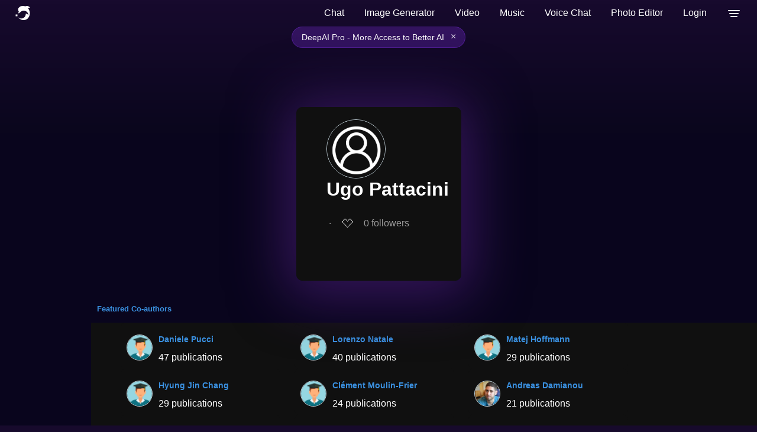

--- FILE ---
content_type: text/html; charset=utf-8
request_url: https://deepai.org/profile/ugo-pattacini
body_size: 45495
content:
<!DOCTYPE html>





<html>
	<head>
        <title>Ugo Pattacini | DeepAI </title>

        <script type="application/ld+json">
     {"@context": "http://schema.org", "@graph": [{"@type": "Person", "name": "Ugo Pattacini", "mainEntityOfPage": {"@type": "WebPage", "@id": "https://deepai.org/profile/ugo-pattacini"}, "url": "https://deepai.org/profile/ugo-pattacini", "description": null, "email": "ugo.pattacini@iit.it", "image": null, "colleague": [{"@type": "Person", "name": "Riccardo Grieco", "image": null}, {"@type": "Person", "name": "Gianluca Milani", "image": null}, {"@type": "Person", "name": "Mattia Salvi", "image": null}, {"@type": "Person", "name": "Kourosh Darvish", "image": null}, {"@type": "Person", "name": "Alessandro Scalzo", "image": null}, {"@type": "Person", "name": "Davide Tom\u00e8", "image": null}, {"@type": "Person", "name": "Enrico Valli", "image": null}, {"@type": "Person", "name": "Paul F. M. J. Verschure", "image": null}, {"@type": "Person", "name": "Alessandro Roncone", "image": null}, {"@type": "Person", "name": "Giulio Romualdi", "image": null}, {"@type": "Person", "name": "Lorenzo Rapetti", "image": null}, {"@type": "Person", "name": "Silvio Traversaro", "image": null}, {"@type": "Person", "name": "Nicola A. Piga", "image": null}, {"@type": "Person", "name": "Yuriy Onyshchuk", "image": null}, {"@type": "Person", "name": "Daniele Pucci", "image": null}, {"@type": "Person", "name": "Giulia Pasquale", "image": null}, {"@type": "Person", "name": "Stefano Dafarra", "image": null}, {"@type": "Person", "name": "Lorenzo Natale", "image": null}, {"@type": "Person", "name": "Juan G. Victores", "image": null}, {"@type": "Person", "name": "Carlos Balaguer", "image": null}, {"@type": "Person", "name": "Matej Hoffmann", "image": null}, {"@type": "Person", "name": "Yiannis Demiris", "image": null}, {"@type": "Person", "name": "Dong Hai Phuong Nguyen", "image": null}, {"@type": "Person", "name": "Fabrizio Bottarel", "image": null}, {"@type": "Person", "name": "Jennifer J. Gago", "image": null}, {"@type": "Person", "name": "Daniel Camilleri", "image": null}, {"@type": "Person", "name": "Phuong Nguyen", "image": null}, {"@type": "Person", "name": "Hyung Jin Chang", "image": null}, {"@type": "Person", "name": "Paolo Maria Viceconte", "image": null}, {"@type": "Person", "name": "Martina Zambelli", "image": null}, {"@type": "Person", "name": "Marco Maggiali", "image": null}, {"@type": "Person", "name": "Anne-Laure Mealier", "image": null}, {"@type": "Person", "name": "Ines Sorrentino", "image": null}, {"@type": "Person", "name": "Bartek \u0141ukawski", "image": null}, {"@type": "Person", "name": "Cl\u00e9ment Moulin-Frier", "image": null}, {"@type": "Person", "name": "Tobias Fischer", "image": null}, {"@type": "Person", "name": "Maxime Petit", "image": null}, {"@type": "Person", "name": "Gr\u00e9goire Pointeau", "image": null}, {"@type": "Person", "name": "Claudio Fantacci", "image": null}, {"@type": "Person", "name": "Giulia Vezzani", "image": null}, {"@type": "Person", "name": "Vadim Tikhanoff", "image": null}, {"@type": "Person", "name": "Jordi-Ysard Puigbo", "image": null}, {"@type": "Person", "name": "Valentina Vasco", "image": null}, {"@type": "Person", "name": "Sock Ching Low", "image": null}, {"@type": "Person", "name": "Andreas Damianou", "image": "https://images.deepai.org/author-profile/andreas-damianou-thumb-9803.jpg"}, {"@type": "Person", "name": "Giorgio Metta", "image": null}, {"@type": "Person", "name": "Tony J. Prescott", "image": null}, {"@type": "Person", "name": "Peter Ford Dominey", "image": null}], "sameAs": []}, {"@type": "ItemList", "numberOfItems": 8, "name": "Research Articles by Ugo Pattacini", "itemListElement": [{"@type": "ListItem", "position": 0, "item": {"@type": "scholarlyArticle", "headline": "ROFT: Real-Time Optical Flow-Aided 6D Object Pose and Velocity Tracking", "description": "6D object pose tracking has been extensively studied in the robotics and\ncomputer vision communities. The most promising solutions, leveraging on deep\nneural networks and/or filtering and optimization, exhibit notable performance\non standard benchmarks. However, to our best knowledge, these have not been\ntested thoroughly against fast object motions. Tracking performance in this\nscenario degrades significantly, especially for methods that do not achieve\nreal-time performance and introduce non negligible delays. In this work, we\nintroduce ROFT, a Kalman filtering approach for 6D object pose and velocity\ntracking from a stream of RGB-D images. By leveraging real-time optical flow,\nROFT synchronizes delayed outputs of low frame rate Convolutional Neural\nNetworks for instance segmentation and 6D object pose estimation with the RGB-D\ninput stream to achieve fast and precise 6D object pose and velocity tracking.\nWe test our method on a newly introduced photorealistic dataset, Fast-YCB,\nwhich comprises fast moving objects from the YCB model set, and on the dataset\nfor object and hand pose estimation HO-3D. Results demonstrate that our\napproach outperforms state-of-the-art methods for 6D object pose tracking,\nwhile also providing 6D object velocity tracking. A video showing the\nexperiments is provided as supplementary material.", "datePublished": "11/06/2021", "url": "https://deepai.org/publication/roft-real-time-optical-flow-aided-6d-object-pose-and-velocity-tracking", "sameAs": ["http://arxiv.org/abs/2111.03821v1"], "image": null}}, {"@type": "ListItem", "position": 1, "item": {"@type": "scholarlyArticle", "headline": "DAC-h3: A Proactive Robot Cognitive Architecture to Acquire and Express\n  Knowledge About the World and the Self", "description": "This paper introduces a cognitive architecture for a humanoid robot to engage\nin a proactive, mixed-initiative exploration and manipulation of its\nenvironment, where the initiative can originate from both the human and the\nrobot. The framework, based on a biologically-grounded theory of the brain and\nmind, integrates a reactive interaction engine, a number of state-of-the-art\nperceptual and motor learning algorithms, as well as planning abilities and an\nautobiographical memory. The architecture as a whole drives the robot behavior\nto solve the symbol grounding problem, acquire language capabilities, execute\ngoal-oriented behavior, and express a verbal narrative of its own experience in\nthe world. We validate our approach in human-robot interaction experiments with\nthe iCub humanoid robot, showing that the proposed cognitive architecture can\nbe applied in real time within a realistic scenario and that it can be used\nwith naive users.", "datePublished": "06/12/2017", "url": "https://deepai.org/publication/dac-h3-a-proactive-robot-cognitive-architecture-to-acquire-and-express-knowledge-about-the-world-and-the-self", "sameAs": ["http://arxiv.org/abs/1706.03661v2"], "image": null}}, {"@type": "ListItem", "position": 2, "item": {"@type": "scholarlyArticle", "headline": "Gaze Stabilization for Humanoid Robots: a Comprehensive Framework", "description": "Gaze stabilization is an important requisite for humanoid robots. Previous\nwork on this topic has focused on the integration of inertial and visual\ninformation. Little attention has been given to a third component, which is the\nknowledge that the robot has about its own movement. In this work we propose a\ncomprehensive framework for gaze stabilization in a humanoid robot. We focus on\nthe problem of compensating for disturbances induced in the cameras due to\nself-generated movements of the robot. In this work we employ two separate\nsignals for stabilization: (1) an anticipatory term obtained from the velocity\ncommands sent to the joints while the robot moves autonomously; (2) a feedback\nterm from the on board gyroscope, which compensates unpredicted external\ndisturbances. We first provide the mathematical formulation to derive the\nforward and the differential kinematics of the fixation point of the stereo\nsystem. We finally test our method on the iCub robot. We show that the\nstabilization consistently reduces the residual optical flow during the\nmovement of the robot and in presence of external disturbances. We also\ndemonstrate that proper integration of the neck DoF is crucial to achieve\ncorrect stabilization.", "datePublished": "11/13/2014", "url": "https://deepai.org/publication/gaze-stabilization-for-humanoid-robots-a-comprehensive-framework", "sameAs": ["http://arxiv.org/abs/1411.3525v1"], "image": null}}, {"@type": "ListItem", "position": 3, "item": {"@type": "scholarlyArticle", "headline": "Compact Real-time avoidance on a Humanoid Robot for Human-robot\n  Interaction", "description": "With robots leaving factories and entering less controlled domains, possibly\nsharing the space with humans, safety is paramount and multimodal awareness of\nthe body surface and the surrounding environment is fundamental. Taking\ninspiration from peripersonal space representations in humans, we present a\nframework on a humanoid robot that dynamically maintains such a protective\nsafety zone, composed of the following main components: (i) a human 2D\nkeypoints estimation pipeline employing a deep learning based algorithm,\nextended here into 3D using disparity; (ii) a distributed peripersonal space\nrepresentation around the robot's body parts; (iii) a reaching controller that\nincorporates all obstacles entering the robot's safety zone on the fly into the\ntask. Pilot experiments demonstrate that an effective safety margin between the\nrobot's and the human's body parts is kept. The proposed solution is flexible\nand versatile since the safety zone around individual robot and human body\nparts can be selectively modulated---here we demonstrate stronger avoidance of\nthe human head compared to rest of the body. Our system works in real time and\nis self-contained, with no external sensory equipment and use of onboard\ncameras only.", "datePublished": "01/17/2018", "url": "https://deepai.org/publication/compact-real-time-avoidance-on-a-humanoid-robot-for-human-robot-interaction", "sameAs": ["http://arxiv.org/abs/1801.05671v1"], "image": null}}, {"@type": "ListItem", "position": 4, "item": {"@type": "scholarlyArticle", "headline": "Markerless visual servoing on unknown objects for humanoid robot\n  platforms", "description": "To precisely reach for an object with a humanoid robot, it is of central\nimportance to have good knowledge of both end-effector, object pose and shape.\nIn this work we propose a framework for markerless visual servoing on unknown\nobjects, which is divided in four main parts: I) a least-squares minimization\nproblem is formulated to find the volume of the object graspable by the robot's\nhand using its stereo vision; II) a recursive Bayesian filtering technique,\nbased on Sequential Monte Carlo (SMC) filtering, estimates the 6D pose\n(position and orientation) of the robot's end-effector without the use of\nmarkers; III) a nonlinear constrained optimization problem is formulated to\ncompute the desired graspable pose about the object; IV) an image-based visual\nservo control commands the robot's end-effector toward the desired pose. We\ndemonstrate effectiveness and robustness of our approach with extensive\nexperiments on the iCub humanoid robot platform, achieving real-time\ncomputation, smooth trajectories and sub-pixel precisions.", "datePublished": "10/12/2017", "url": "https://deepai.org/publication/markerless-visual-servoing-on-unknown-objects-for-humanoid-robot-platforms", "sameAs": ["http://arxiv.org/abs/1710.04465v1"], "image": null}}, {"@type": "ListItem", "position": 5, "item": {"@type": "scholarlyArticle", "headline": "Sequence-to-Sequence Natural Language to Humanoid Robot Sign Language", "description": "This paper presents a study on natural language to sign language translation\nwith human-robot interaction application purposes. By means of the presented\nmethodology, the humanoid robot TEO is expected to represent Spanish sign\nlanguage automatically by converting text into movements, thanks to the\nperformance of neural networks. Natural language to sign language translation\npresents several challenges to developers, such as the discordance between the\nlength of input and output data and the use of non-manual markers. Therefore,\nneural networks and, consequently, sequence-to-sequence models, are selected as\na data-driven system to avoid traditional expert system approaches or temporal\ndependencies limitations that lead to limited or too complex translation\nsystems. To achieve these objectives, it is necessary to find a way to perform\nhuman skeleton acquisition in order to collect the signing input data. OpenPose\nand skeletonRetriever are proposed for this purpose and a 3D sensor\nspecification study is developed to select the best acquisition hardware.", "datePublished": "07/09/2019", "url": "https://deepai.org/publication/sequence-to-sequence-natural-language-to-humanoid-robot-sign-language", "sameAs": ["http://arxiv.org/abs/1907.04198v1"], "image": null}}, {"@type": "ListItem", "position": 6, "item": {"@type": "scholarlyArticle", "headline": "GRASPA 1.0: GRASPA is a Robot Arm graSping Performance benchmArk", "description": "The use of benchmarks is a widespread and scientifically meaningful practice\nto validate performance of different approaches to the same task. In the\ncontext of robot grasping the use of common object sets has emerged in recent\nyears, however no dominant protocols and metrics to test grasping pipelines\nhave taken root yet. In this paper, we present version 1.0 of GRASPA, a\nbenchmark to test effectiveness of grasping pipelines on physical robot setups.\nThis approach tackles the complexity of such pipelines by proposing different\nmetrics that account for the features and limits of the test platform. As an\nexample application, we deploy GRASPA on the iCub humanoid robot and use it to\nbenchmark our grasping pipeline. As closing remarks, we discuss how the GRASPA\nindicators we obtained as outcome can provide insight into how different steps\nof the pipeline affect the overall grasping performance.", "datePublished": "02/12/2020", "url": "https://deepai.org/publication/graspa-1-0-graspa-is-a-robot-arm-grasping-performance-benchmark", "sameAs": ["http://arxiv.org/abs/2002.05017v1"], "image": null}}, {"@type": "ListItem", "position": 7, "item": {"@type": "scholarlyArticle", "headline": "iCub3 Avatar System", "description": "We present an avatar system that enables a human operator to visit a remote\nlocation via iCub3, a new humanoid robot developed at the Italian Institute of\nTechnology (IIT) paving the way for the next generation of the iCub platforms.\nOn the one hand, we present the humanoid iCub3 that plays the role of the\nrobotic avatar. Particular attention is paid to the differences between iCub3\nand the classical iCub humanoid robot. On the other hand, we present the set of\ntechnologies of the avatar system at the operator side. They are mainly\ncomposed of iFeel, namely, IIT lightweight non-invasive wearable devices for\nmotion tracking and haptic feedback, and of non-IIT technologies designed for\nvirtual reality ecosystems. Finally, we show the effectiveness of the avatar\nsystem by describing a demonstration involving a realtime teleoperation of the\niCub3. The robot is located in Venice, Biennale di Venezia, while the human\noperator is at more than 290km distance and located in Genoa, IIT. Using a\nstandard fiber optic internet connection, the avatar system transports the\noperator locomotion, manipulation, voice, and face expressions to the iCub3\nwith visual, auditory, haptic and touch feedback.", "datePublished": "03/14/2022", "url": "https://deepai.org/publication/icub3-avatar-system", "sameAs": ["http://arxiv.org/abs/2203.06972v1"], "image": null}}]}]} 
</script>
<script
  async
  src="https://browser.sentry-cdn.com/7.19.0/bundle.min.js"
  integrity="sha384-ztBHD5Kyf+YJqkbZijnUhyS5dYdQDCEfB2QjYao1rVJ1qBpQn+WMbafstDcVTHnB"
  crossorigin="anonymous"
  onload="Sentry.init({ dsn: 'https://97bfbb7bc651472085dab062d23194f6@sentry.io/1460722' });"
></script>

		<meta charset="utf-8">
        <meta name="viewport" content="width=device-width, initial-scale=1.0, maximum-scale=1.0, user-scalable=no">
        <link rel="manifest" href="/static/manifest.json">
        <link rel="shortcut icon" href="/static/images/favicon.ico" type="image/x-icon">
        <link rel="icon" href="/static/images/favicon.ico" type="image/x-icon">
        <script>
            // 1. Initialize UNCONDITIONALLY so the variable always exists
            // This prevents "ReferenceError: user_object is not defined"
            window.user_paid_for_no_ads = false;
            window.user_object = undefined;

            try {
                var storedUser = localStorage.getItem('user');
                // check if storedUser is valid string and not "undefined"
                if (storedUser && storedUser !== "undefined") {
                    window.user_object = JSON.parse(storedUser);

                    if (window.user_object?.userprofile2) {
                        if (window.user_object.userprofile2.locked_out_due_to_no_payment_info === false) {
                            window.user_paid_for_no_ads = true;
                        }
                    }
                }
            } catch(e) {
                console.log('error checking user login for ads removal', e);
                // Safety fallback
                window.user_object = undefined;
            }
        </script>
        
  
    <meta name="description" content=" Read Ugo Pattacini's latest research, browse their coauthor's research, and play around with their algorithms">
    <meta property="og:url" content="https://deepai.org/profile/ugo-pattacini">
    <meta property="og:site_name" content="DeepAI">
    <meta property="og:type" content="profile">
    <meta property="og:title" content="Ugo Pattacini">
    <meta property="og:description" content="">
    <meta property="og:image" content="None">

  

        
        <style type="text/css">@font-face{font-family:'Atkinson Hyperlegible Next';font-style:normal;font-weight:400;font-display:optional;src:url(https://fonts.gstatic.com/s/atkinsonhyperlegiblenext/v7/NaPNcYPdHfdVxJw0IfIP0lvYFqijb-UxCtm5_wdGseiHn3qmpQ.woff2) format('woff2');unicode-range:U+0100-02BA,U+02BD-02C5,U+02C7-02CC,U+02CE-02D7,U+02DD-02FF,U+0304,U+0308,U+0329,U+1D00-1DBF,U+1E00-1E9F,U+1EF2-1EFF,U+2020,U+20A0-20AB,U+20AD-20C0,U+2113,U+2C60-2C7F,U+A720-A7FF}@font-face{font-family:'Atkinson Hyperlegible Next';font-style:normal;font-weight:400;font-display:optional;src:url(https://fonts.gstatic.com/s/atkinsonhyperlegiblenext/v7/NaPNcYPdHfdVxJw0IfIP0lvYFqijb-UxCtm5_wdGseiJn3o.woff2) format('woff2');unicode-range:U+0000-00FF,U+0131,U+0152-0153,U+02BB-02BC,U+02C6,U+02DA,U+02DC,U+0304,U+0308,U+0329,U+2000-206F,U+20AC,U+2122,U+2191,U+2193,U+2212,U+2215,U+FEFF,U+FFFD}@font-face{font-family:'Atkinson Hyperlegible Next';font-style:normal;font-weight:600;font-display:optional;src:url(https://fonts.gstatic.com/s/atkinsonhyperlegiblenext/v7/NaPNcYPdHfdVxJw0IfIP0lvYFqijb-UxCtm5_wdGseiHn3qmpQ.woff2) format('woff2');unicode-range:U+0100-02BA,U+02BD-02C5,U+02C7-02CC,U+02CE-02D7,U+02DD-02FF,U+0304,U+0308,U+0329,U+1D00-1DBF,U+1E00-1E9F,U+1EF2-1EFF,U+2020,U+20A0-20AB,U+20AD-20C0,U+2113,U+2C60-2C7F,U+A720-A7FF}@font-face{font-family:'Atkinson Hyperlegible Next';font-style:normal;font-weight:600;font-display:optional;src:url(https://fonts.gstatic.com/s/atkinsonhyperlegiblenext/v7/NaPNcYPdHfdVxJw0IfIP0lvYFqijb-UxCtm5_wdGseiJn3o.woff2) format('woff2');unicode-range:U+0000-00FF,U+0131,U+0152-0153,U+02BB-02BC,U+02C6,U+02DA,U+02DC,U+0304,U+0308,U+0329,U+2000-206F,U+20AC,U+2122,U+2191,U+2193,U+2212,U+2215,U+FEFF,U+FFFD}@font-face{font-family:'Atkinson Hyperlegible Next';font-style:italic;font-weight:400;font-display:optional;src:url(https://fonts.gstatic.com/s/atkinsonhyperlegiblenext/v7/NaPPcYPdHfdVxJw0IfIP0lvYFqijb-UxCtm5_wdGseiMr3a-oXZ-.woff2) format('woff2');unicode-range:U+0100-02BA,U+02BD-02C5,U+02C7-02CC,U+02CE-02D7,U+02DD-02FF,U+0304,U+0308,U+0329,U+1D00-1DBF,U+1E00-1E9F,U+1EF2-1EFF,U+2020,U+20A0-20AB,U+20AD-20C0,U+2113,U+2C60-2C7F,U+A720-A7FF}@font-face{font-family:'Atkinson Hyperlegible Next';font-style:italic;font-weight:400;font-display:optional;src:url(https://fonts.gstatic.com/s/atkinsonhyperlegiblenext/v7/NaPPcYPdHfdVxJw0IfIP0lvYFqijb-UxCtm5_wdGseiMr3i-oQ.woff2) format('woff2');unicode-range:U+0000-00FF,U+0131,U+0152-0153,U+02BB-02BC,U+02C6,U+02DA,U+02DC,U+0304,U+0308,U+0329,U+2000-206F,U+20AC,U+2122,U+2191,U+2193,U+2212,U+2215,U+FEFF,U+FFFD}@font-face{font-family:'Atkinson Hyperlegible Next';font-style:italic;font-weight:600;font-display:optional;src:url(https://fonts.gstatic.com/s/atkinsonhyperlegiblenext/v7/NaPPcYPdHfdVxJw0IfIP0lvYFqijb-UxCtm5_wdGseiMr3a-oXZ-.woff2) format('woff2');unicode-range:U+0100-02BA,U+02BD-02C5,U+02C7-02CC,U+02CE-02D7,U+02DD-02FF,U+0304,U+0308,U+0329,U+1D00-1DBF,U+1E00-1E9F,U+1EF2-1EFF,U+2020,U+20A0-20AB,U+20AD-20C0,U+2113,U+2C60-2C7F,U+A720-A7FF}@font-face{font-family:'Atkinson Hyperlegible Next';font-style:italic;font-weight:600;font-display:optional;src:url(https://fonts.gstatic.com/s/atkinsonhyperlegiblenext/v7/NaPPcYPdHfdVxJw0IfIP0lvYFqijb-UxCtm5_wdGseiMr3i-oQ.woff2) format('woff2');unicode-range:U+0000-00FF,U+0131,U+0152-0153,U+02BB-02BC,U+02C6,U+02DA,U+02DC,U+0304,U+0308,U+0329,U+2000-206F,U+20AC,U+2122,U+2191,U+2193,U+2212,U+2215,U+FEFF,U+FFFD}html{background-color:#170a2c;font-family:'Atkinson Hyperlegible Next',sans-serif;font-synthesis:none}b,strong{font-weight:600}button,input,optgroup,select,textarea{font-family:'Atkinson Hyperlegible Next',sans-serif;font-size:100%;line-height:1.15;margin:0}body{margin:0;padding:0;display:flex;flex-direction:column;min-height:100vh;background:linear-gradient(180deg,#7729aa -13.13%,#170a2d 0.17%,#0a061d 6.9%,rgba(10,6,30,0.99) 36.38%,#010311 98.59%)!important}a{text-decoration:none}header{height:45px;overflow:hidden;width:100%;z-index:101}header a.logo-link,footer a.logo-link{display:flex;color:white!important;cursor:pointer;margin-right:10px}header nav{display:flex;margin-left:auto;max-height:62px}header ul{list-style-type:none;margin:0;padding:0;display:flex;flex-direction:row;white-space:nowrap;align-items:center;min-width:46px;justify-content:center}header ul li{display:block;float:left;font-size:16px;color:#fff;line-height:25px}header ul li a{text-decoration:none;cursor:pointer}.drop-menu-button{display:block;width:46px;height:45px;padding:0;margin:0;border:none;background:transparent;cursor:pointer}.menu-icon{font-size:30px;font-weight:600;cursor:pointer;vertical-align:middle;pointer-events:none}header ul li a:hover{text-decoration:none}header ul li.dropdown:hover{cursor:pointer}header .dropdown{position:unset}ul li.dropdown ul{visibility:hidden;opacity:0;display:none;position:absolute;transition:all 0.5s ease;top:auto;z-index:10;right:13px;margin:auto;margin-top:20px;width:296px;border-radius:12px;border:1px solid rgba(255,255,255,0.13);background:rgba(142,142,142,0.02);-webkit-backdrop-filter:blur(114px);-moz-backdrop-filter:blur(114px);backdrop-filter:blur(114px)}.show-dropdown{visibility:visible!important;opacity:1!important;display:block!important}ul li.dropdown ul a{clear:both;display:block;margin:0;margin:0px 10px;height:45px;position:relative}ul li.dropdown ul li{margin:4px 5px;cursor:pointer}.search-bar-container{background:rgba(45,40,60,1);border-radius:30px;margin:0 9px 0 9px;height:32px;width:100%;max-width:450px;border:1px solid rgba(74,66,97,1);display:flex;flex-direction:row;align-items:center}.search-bar-container img{height:17px;margin:8px}.search-bar{width:100%}.search-bar input{width:100%;height:100%;border:none;padding:0;color:white;background-color:rgba(0,0,0,0)}.loading{background:url(/static/images/loading.gif) no-repeat right center!important;background-size:contain!important}.loading-center{background:url(/static/images/loading.gif) no-repeat center center;background-size:contain;height:50px}a.button{display:flex;padding:6px 19px;font-size:14px;border-radius:45px;border:1px solid #1e79d1;vertical-align:bottom;white-space:nowrap;font-weight:600;color:#1e79d1;margin-left:9px}a.button:active{opacity:0.9}a.button.highlighted{background-color:#a01ed1;color:white;width:auto;background:linear-gradient(94deg,#c764ec,#4a36b1);height:auto;border:none;cursor:pointer}a.button.hotline{background:transparent;color:#c764ec;width:auto;height:auto;border:1px solid #c764ec;cursor:pointer}a.login-button{border:none;color:white;cursor:pointer}input:focus,button{outline:none}footer{margin-top:auto;text-align:center}a.button.doublecolor{border-radius:8px;border-right:1px solid #e7416b;border-bottom:1px solid #e7416b;border-left:1px solid #1e79d1;border-top:1px solid #1e79d1;background:transparent;padding:0.3em;color:white;width:auto;height:auto}#social-modal{flex-direction:column;width:80vw;max-width:440px;justify-content:flex-start;align-items:center;border-radius:12px;border:1px solid rgba(255,255,255,0.13);background:rgba(142,142,142,0.02);-webkit-backdrop-filter:blur(114px);-moz-backdrop-filter:blur(114px);backdrop-filter:blur(114px);margin:auto;position:relative;color:white;padding-bottom:54px;position:fixed}.social-link-copy{display:flex;box-sizing:border-box;position:relative;align-items:center;justify-content:space-between;padding-right:18px;padding-left:18px;width:100%;border-radius:32px;border:1px solid rgba(255,255,255,0.13);backdrop-filter:blur(12px);height:48px;margin-top:10px}#social-link-input{flex-grow:1;border:none;background-color:transparent;font-size:14px;padding:6px;overflow:hidden;text-overflow:ellipsis;white-space:nowrap;color:white}.copy-button{background-color:transparent;border:none;cursor:pointer;padding:4px;margin-left:8px}.copy-button img{width:20px;height:20px}footer p{color:white;font-size:15px}.footer-row{display:flex;position:relative;flex-direction:row;align-items:center;justify-content:space-between;height:50px;background-color:rgba(1,0,9,0);z-index:5;bottom:0px}.bad-auth-error{display:none;justify-content:center;font-size:11px;color:#eb4f4f;text-align:left;margin-bottom:8px;margin-left:8px}.good-auth-error{display:none;justify-content:center;font-size:11px;color:#59ee7f;text-align:left;margin-bottom:8px}.leftfooter{margin-left:16px}.leftfooter a{display:flex;flex-direction:row}.leftfooter p,.logo-link p{background:linear-gradient(180deg,#fff 0%,#ebe5fb 50%,#7fabff 100%);-webkit-background-clip:text;background-clip:text;color:transparent;display:flex;flex-direction:row;font-size:19px;margin:auto;margin-left:10px}@media screen and (max-width:800px){.logo-link p{display:none}}.rightfooter{display:flex;flex-direction:row;margin-right:16px;align-items:center}.contact,.press,.legal,.feedback,.xlogo,.linkedinlogo,.instagramlogo,.tiktoklogo,.redditlogo{margin:auto;margin-left:15px;color:rgba(255,255,255,0.65)}@media screen and (max-width:800px){.feedback{display:none}}@media screen and (max-width:939px){.press{display:none}}@media screen and (max-width:950px){.legal{display:none}}.xlogo{height:19px}.instagramlogo,.redditlogo{height:25px}dialog{padding:0;border:0;border-radius:0.6rem}dialog::backdrop{background-color:rgba(0,0,0,0.4)}dialog + .backdrop{position:fixed;top:0;right:0;bottom:0;left:0;background-color:rgba(0,0,0,0.4)}dialog[open]{animation:slide-up 0.4s ease-out;display:flex}dialog{display:none;left:0;right:0;margin:auto;max-width:90vw;background-color:transparent}dialog#login-modal form{display:block;margin:20px;width:500px}dialog#subscription-modal form{display:block;margin:20px;width:600px}dialog .button.social-auth{width:48%;background:#fff;color:#1D2129;border:1px solid #999;display:inline-block;padding:0 0 0 28px;text-align:left;margin:10px 4px}dialog .button.social-auth img{vertical-align:middle;margin:6px}dialog .button.more-options{background:linear-gradient(94deg,#c764ec,#4a36b1)}dialog .other-options-signup-row{display:flex;flex-direction:row;justify-content:center;align-items:center;margin:20px}dialog .other-options-signup-line{width:30%;height:0;border:1px solid #fff;margin:3px;display:inline-block}dialog .other-options-signup{color:#fff;font-size:15px;padding:0 10px 0 10px}dialog .switch-login-signup-button{padding:0 28px;color:#fff;background:#6ec0fd;font-weight:600;font-size:.7em;border-radius:3px;box-shadow:0 2px 5px 0 rgba(0,0,0,.26);border-width:0;border-style:none;-webkit-appearance:none;height:25px;cursor:pointer;margin:10px auto;width:30%;display:block}.login-container{display:none;flex-direction:column;width:440px;justify-content:flex-start;align-items:center;border-radius:12px;border:1px solid rgba(255,255,255,0.13);background:rgba(142,142,142,0.02);backdrop-filter:blur(114px);-webkit-backdrop-filter:blur(114px);-moz-backdrop-filter:blur(114px);-ms-backdrop-filter:blur(114px);margin:auto;color:white;position:fixed}.close{position:absolute;top:0.2em;right:0.2em;padding:0.3em;line-height:0.6;background-color:transparent;border:0;font-size:2em;color:#fff;cursor:pointer}.modal-body{padding:1em;background-color:#2A282F;text-align:center;color:white}.login-header{text-align:center;font-size:36px;font-weight:600;letter-spacing:0.75px;line-height:normal;margin-top:49px;margin-bottom:0px;cursor:default;padding:0px}.share-header{text-align:center;font-size:36px;font-weight:600;letter-spacing:0.75px;line-height:normal;margin-top:54px;margin-bottom:0px}.share-subheader{text-align:center;color:darkgray;font-size:12px;line-height:18px;margin:auto;margin-top:8px;margin-bottom:24px}.out-credits-header{text-align:center;font-size:30px;font-weight:600;letter-spacing:0.75px;line-height:normal;margin-top:25px;margin-bottom:0px}.login-exit{display:flex;flex-direction:row;position:absolute;justify-content:right;right:24px;top:24px;cursor:pointer}.out-credits-exit{display:flex;flex-direction:row;position:absolute;justify-content:right;right:24px;top:24px;cursor:pointer}.oc-msg{display:none;margin:16px 25px 10px;padding:5px 10px;color:rgba(255,255,255,0.95);font-size:14px;line-height:1.6;text-align:left;font-weight:500}.oc-msg a{color:#c764ec;text-decoration:underline}.oc-section{margin:10px 25px;padding:5px}.oc-auto-topup{display:none;margin:10px 25px;padding:7px}.oc-toggle-row{margin-bottom:12px}.oc-toggle{display:flex;align-items:center;cursor:pointer;user-select:none;padding-left:0px}.oc-toggle input[type="checkbox"]{display:none}.oc-toggle-slider{position:relative;display:inline-block;width:50px;height:26px;background-color:rgba(255,255,255,0.2);border-radius:26px;transition:background-color 0.3s;margin-right:12px}.oc-toggle-slider::before{content:'';position:absolute;width:20px;height:20px;left:3px;top:3px;background-color:white;border-radius:50%;transition:transform 0.3s}.oc-toggle input[type="checkbox"]:checked + .oc-toggle-slider{background-color:#8f37ff}.oc-toggle input[type="checkbox"]:checked + .oc-toggle-slider::before{transform:translateX(24px)}.oc-toggle-label{font-size:16px;color:#fff}.oc-desc{font-size:13px;color:rgba(255,255,255,0.7);text-align:left;line-height:1.4}.oc-desc a{color:#c764ec;text-decoration:none}.please-subheader{text-align:center;color:darkgray;font-size:12px;line-height:18px;margin:auto;margin-top:8px;margin-bottom:16px}.options-container{width:270px;height:48px;display:flex;justify-content:center;align-items:center;background:rgba(142,142,142,0.05);border-radius:12px;justify-content:center;margin:auto;margin-top:6px;margin-bottom:6px;cursor:pointer}.membership-toggle{width:100%;height:36px}.login-active{display:flex;width:131px;height:40px;margin-left:4px;font-size:14px;font-weight:200;padding:0 41px 0 41px;justify-content:center;align-items:center;border-radius:10px;color:darkgray;cursor:pointer}.member-active{display:flex;width:131px;height:28px;margin-left:4px;font-size:12px;font-weight:200;padding:0 40px 0 40px;justify-content:center;align-items:center;border-radius:10px;color:darkgray;cursor:pointer}.signup{display:flex;width:131px;height:40px;padding:0 41px 0 41px;justify-content:center;align-items:center;border-radius:10px;font-size:14px;font-weight:200;color:darkgray;white-space:nowrap;text-align:center;cursor:pointer;margin-right:4px}.active{color:white;font-weight:400;background:rgba(255,255,255,0.1)}.signin-with-google{display:flex;position:relative;height:48px;width:270px;justify-content:center;align-items:center;gap:12px;border:none;border-radius:12px;color:white;font-size:14px;font-weight:400;font-family:inherit;background:rgba(255,255,255,0.1);margin:auto;margin-bottom:12px;transition:background 0s ease;cursor:pointer}.signin-with-google:hover{background:white;color:black}.button.login-with-email{display:flex;justify-content:center;background:none;border:none;white-space:nowrap;color:white;font-family:inherit;font-size:12px;font-weight:400;margin:auto;margin-bottom:48px;cursor:pointer}.email-container::before{content:"Email Address";position:absolute;z-index:1;top:10px;left:60px;font-size:9px;pointer-events:none;color:darkgray}.email-container{position:relative;display:none;margin:auto;margin-bottom:12px;width:270px;height:48px;border-radius:12px;background:rgba(142,142,142,0.02)}.email-icon{position:absolute;left:12px;top:50%;transform:translateY(-50%);pointer-events:none;color:darkgray;z-index:1;border-right:1px solid darkgray;padding-right:12px}.input-email{padding-left:58px;padding-top:22px;padding-bottom:10px;height:14px;line-height:14px;position:relative;border-radius:12px;border:1px solid rgba(255,255,255,0.13);background:transparent;color:white;width:100%}.input-email::placeholder{font-size:12px;line-height:18px}.password-container::before{content:"Enter Password";position:absolute;z-index:1;top:10px;left:60px;font-size:9px;pointer-events:none;color:darkgray}.password-container{position:relative;display:none;margin:auto;margin-bottom:12px;width:270px;height:48px}.lock-icon{position:absolute;left:12px;top:50%;transform:translateY(-50%);pointer-events:none;color:darkgray;z-index:1;border-right:1px solid darkgray;padding-right:10px}.input-password{font-size:12px;padding-left:58px;padding-top:22px;padding-bottom:10px;height:14px;line-height:14px;position:relative;border-radius:12px;border:1px solid rgba(255,255,255,0.13);background:transparent;color:white;width:100%}.input-password::placeholder{font-size:12px;line-height:18px}.reenter-password-container::before{content:"Re-enter Password";position:absolute;z-index:1;top:10px;left:60px;font-size:9px;color:darkgray;pointer-events:none}.reenter-password-container{position:relative;display:none;margin:auto;margin-bottom:12px;width:270px;height:48px}.button.login-email{display:none;flex-direction:column;background:#7000ff;border:none;width:270px;color:var(--white);font-size:14px;font-weight:500;white-space:nowrap;letter-spacing:2%;margin:auto;padding:12px;margin:auto;margin-bottom:12px;transition:background 0.2s ease;cursor:pointer;align-items:center;border-radius:12px}.button.sub-set{display:flex;flex-direction:column;align-items:center;border-radius:12px;background:#7000ff;border:none;width:270px;color:var(--white);font-size:14px;font-weight:500;white-space:nowrap;letter-spacing:2%;margin:auto;padding:12px;margin:auto;margin-bottom:12px;transition:background 0.2s ease;cursor:pointer}.button.goback{display:none;justify-content:center;background:none;border:none;white-space:nowrap;color:white;font-size:12px;font-weight:400;margin:auto;margin-bottom:24px;cursor:pointer}#forgot-password{display:none;justify-content:center;text-align:center;font-size:12px;margin:auto;margin-bottom:12px;color:white}#forgot-password:hover{background:none;cursor:default}span.click-here{color:#c549fe;cursor:pointer;margin-left:6px}.modal-body .title{font-size:22px;justify-content:center}.modal-body .subtitle{opacity:0.9}.subscription-modal-body{width:max(40vw,386px);background-color:#2A282F}.out-of-credits-modal-body{display:flex;flex-direction:column;width:80vw;max-width:440px;justify-content:flex-start;align-items:center;border-radius:12px;border:1px solid rgba(255,255,255,0.13);background:rgba(142,142,142,0.02);backdrop-filter:blur(114px);-webkit-backdrop-filter:blur(114px);-moz-backdrop-filter:blur(114px);-ms-backdrop-filter:blur(114px);margin:auto;position:relative;color:white;padding-bottom:20px;overflow-y:hidden}#out-stripe-go-button-container{height:40px;font-size:14px}.subscription-pro{display:flex;flex-direction:column}.smaller{text-align:left;font-size:12px;padding-right:70px}.stripe-signup-button{padding:8px 30px;font-size:16px;border-radius:45px;background-color:#a01ed1;color:white;width:auto;background:linear-gradient(94deg,#c764ec,#4a36b1);height:auto;border:none;cursor:pointer;vertical-align:bottom;white-space:nowrap;font-weight:600;margin-bottom:11px}.modal-subscriptions-container{display:flex;position:relative;flex-direction:column;text-align:left;height:fit-content;border:1px solid transparent;border-radius:12px;padding:48px;padding-bottom:10px;color:#fff;overflow-y:hidden}.modal-small-subscription-container{background:rgba(142,142,142,0.02);backdrop-filter:blur(114px);-webkit-backdrop-filter:blur(114px);height:fit-content;width:426px;border:1px solid rgba(255,255,255,0.13);border-radius:12px;margin:auto}.modal-subscription-section{display:flex;flex-direction:row;justify-content:space-between;height:auto;overflow:hidden;margin:auto;width:95%}#mobile-subscription-section-id{margin-top:16px}.modal-overview{visibility:visible}.modal-subscription-title-container{display:flex;flex-direction:column;justify-content:center;align-items:center}.modal-model-title{display:flex;flex-direction:row}.modal-subscription-title{font-size:27px;margin-bottom:5px;line-height:29px}.modal-subscriptions-subheader{font-size:14px;color:#9c9b9b;font-weight:300}.pro-title{margin-left:3px;font-weight:600}.modal-subscription-price{display:flex;justify-content:center}.modal-price{font-size:30px;color:#8f37ff;font-weight:500;margin-bottom:6px}.modal-subscription-length{font-size:24px;color:#8f37ff;margin-top:6px}.modal-get-started,.mobile-get-started{display:flex;flex-direction:row;width:100%!important;height:48px;padding:5px 95px;justify-content:center;align-items:center;gap:10px;border-radius:12px;font-size:18px;text-align:center;background-color:#8f37ff;color:white;border:none;white-space:nowrap;cursor:pointer}.modal-overview{list-style-type:none;font-size:14px;line-height:38px;padding-left:0px}.get-started-container{display:none;flex-direction:column}.payment-container{display:flex;flex-direction:column}.active{color:white;font-weight:400;background:rgba(255,255,255,0.1)}.modal-see-full{display:flex;flex-direction:row;justify-content:center;align-items:center;background:none;border:none;color:white;font-size:14px;cursor:pointer;margin:auto;margin-bottom:30px;gap:4px}.promo-modal-container{width:780px;max-width:95vw}.promo-modal-container .modal-subscriptions-container{padding:32px;padding-bottom:24px}.promo-modal-container .close{position:absolute;top:12px;right:12px;background:none;border:none;color:rgba(255,255,255,0.6);font-size:28px;cursor:pointer;padding:4px 10px;line-height:1;z-index:10}.promo-modal-container .close:hover{color:#fff}.promo-modal-container .modal-subscription-title{font-size:24px;margin-bottom:24px}.promo-tiers-container{display:flex;gap:12px;justify-content:center;align-items:center;margin-bottom:24px}.promo-tier-card{position:relative;border-radius:12px;overflow:hidden;border:2px solid rgba(255,255,255,0.15)}.promo-tier-image{width:100%;height:100%;object-fit:cover;display:block}.promo-tier-overlay{position:absolute;bottom:0;left:0;right:0;padding:16px 12px;background:linear-gradient(to top,rgba(0,0,0,0.9) 0%,rgba(0,0,0,0.4) 60%,rgba(0,0,0,0) 100%);display:flex;flex-direction:column;align-items:center;gap:2px}.promo-tier-badge{font-size:15px;font-weight:600;color:#fff}.promo-tier-res{font-size:12px;color:rgba(255,255,255,0.7)}.share-button{color:#fff!important;opacity:0.65;cursor:pointer;display:flex;align-items:center;flex-direction:row}.share-button img{margin-right:4px}#social-image{margin:0 auto}.separator-bullet{margin:0 4px;color:#999}.card-list{display:flex;flex-direction:column;justify-content:center;padding:18px 10px 0}.card-list .main-list{display:flex;flex-direction:column;margin:0 auto;width:100%}.card-list-item{border-radius:8px;margin:30px auto 30px auto;width:100%;max-width:700px;cursor:pointer;display:flex;flex-direction:row;outline:none;box-shadow:0 8px 92px 20px rgb(71 28 115 / 70%)}.card-list-item .heart-link{display:flex;flex:0 1;flex-direction:column;padding:12px 0;align-items:center}.card-list-item .card-content{display:flex;flex-direction:column;background:transparent;width:100%;border-radius:0 8px 8px 0;color:black;padding:20px}.card-list-item:hover{outline:1px solid #898989}.card-list-item .tag-container{display:flex;flex-direction:row}.card-list-item .card-list-item-header{display:flex;flex-direction:row;align-items:center;margin:12px;font-size:14px;color:#999}.card-list-item .trunc-summary{margin:0 12px 12px;font-size:14px;color:#fff}.card-list-item .card-footer{display:flex;flex-direction:row;align-items:center;margin:12px;font-size:14px}.card-list-item .card-footer .author-link{color:#c764ec}.card-list-item .title{margin:0 12px 12px;font-size:15px;font-weight:500;line-height:24px;color:#fff}.dropdown-select{background-color:rgba(111,0,255,0.049);color:darkgray;padding:12px;font-size:16px;border:none;cursor:pointer;-webkit-appearance:none;-moz-appearance:none;appearance:none}.dropdown-select option{color:white;margin-top:14px}.dropdown-select option:first-child{color:darkgray}.dropdown-select option:hover{background-color:#f1f1f1}.dropdown-payment-amount::before{content:"Add credits to your account";position:absolute;z-index:1;top:10px;left:60px;font-size:8px;color:darkgray;pointer-events:none}.dropdown-payment-amount::after{color:white}.dropdown-payment-amount{position:relative;display:none;margin-bottom:12px;width:100%;height:48px}.go-dropdown{display:flex}.money-icon{position:absolute;left:12px;top:50%;transform:translateY(-50%);pointer-events:none;color:darkgray;z-index:1;border-right:1px solid darkgray;padding-right:12px}.dropdown-input-amount{font-size:12px;padding-left:58px;padding-top:22px;padding-bottom:10px;height:48px;line-height:14px;position:relative;width:100%;border-radius:12px;border:1px solid rgba(255,255,255,0.13);background:rgba(255,255,255,0.02);backdrop-filter:blur(12px)}.dropdown-icon{position:absolute;right:16px;top:50%;transform:translateY(-50%);pointer-events:none;background-color:#ffffff00;color:white;border:none;z-index:2}.dropdown-icon:hover{cursor:pointer}.nudge-popup{position:fixed;top:20px;right:-350px;width:350px;max-height:300px;border-radius:12px;border:1px solid rgba(255,255,255,0.13);background:rgba(142,142,142,0.02);backdrop-filter:blur(114px);transition:right 0.3s ease;z-index:1000;overflow-y:auto;visibility:hidden}.nudge-popup.active{right:20px;visibility:visible}.nudge-popup-header{display:flex;justify-content:space-between;align-items:center;background:rgba(142,142,142,0.02);color:white;border-bottom:1px solid rgba(255,255,255,0.2);padding:2px 17px}.pro-popup-header{border:none;justify-content:flex-end}.nudge-popup-header-text{display:flex;align-items:center;gap:10px}.nudge-popup-body{padding:20px}.nudge-signin-button{margin-top:12px;font-size:16px}.nudge-pro-popup{position:fixed!important;bottom:20px;right:-350px;width:350px;max-height:400px;border-radius:12px;border:1px solid rgba(255,255,255,0.13);background:rgba(142,142,142,0.02);backdrop-filter:blur(114px);transition:right 0.3s ease;z-index:2147483647!important;isolation:isolate;overflow-y:auto;visibility:hidden}.nudge-pro-popup.active{right:20px;visibility:visible}.nudge-pro-body-title{display:flex;flex-direction:column;justify-content:center;text-align:center}.nudge-pro-icon{margin-top:-20px;height:50px}.close-icon{cursor:pointer;font-size:40px;opacity:.75}.sub-terms-pro-styling{padding-left:0px;padding-top:8px;margin:auto;flex-direction:column}.sub-terms-go-styling{padding-left:0px;padding-top:8px;margin:auto;flex-direction:column}.dataset{position:relative;width:100%}#amount{-webkit-appearance:none;-moz-appearance:none}.card-list-item .title a{color:#fff}.thumbnail{width:500px;max-width:100%;margin:12px auto;height:350px;max-height:100%;box-sizing:border-box;border-radius:8px;background-size:contain;background-repeat:no-repeat;background-position:center}.middle{vertical-align:middle}.hide{display:none}.heart-link{display:flex;align-items:center;justify-content:center;color:#999!important;text-decoration:none!important;cursor:pointer;-webkit-touch-callout:none;-webkit-user-select:none;-khtml-user-select:none;-moz-user-select:none;-ms-user-select:none;user-select:none}.heart-count{margin:4px}.heart-link:not([hearted]) .hearted-heart-icon{display:none}.heart-link[hearted] .unhearted-heart-icon{display:none}.multi-select-checkbox{display:none}a:hover,a:focus{text-decoration:none}.social-icon{display:flex;gap:26px}.social-name{font-size:14px}.icon-container{display:flex;flex-direction:column;align-items:center;gap:8px}.icon-container a{display:flex;width:58px;height:58px;border-radius:12px;background-color:#ffffff04;justify-content:center;align-items:center;transition:background-color 0.3s;margin-bottom:-8px}.icon-container a:hover{background-color:#ffffff12}.facebook a:hover{background-color:#1876f2}.reddit a:hover{background-color:#ff4400}.x a:hover{background-color:rgb(13,13,13)}.linkedin a:hover{background-color:#0a66c2}.icon-container img{width:55%;height:auto;transition:transform 0.3s}.icon-container a:hover img{transform:scale(1.1)}@media screen and (max-width:960px){header img.header-social-icon{margin-left:12px}}@media screen and (max-width:800px){.smaller{padding-right:30px}}@media screen and (max-width:600px){ul li.dropdown ul{right:2%}.contact,.press,.feedback,.legal{margin-left:10px;font-size:12px}.linkedinlogo,.instagramlogo,.tiktoklogo,.redditlogo{margin-left:10px;height:22px}.xlogo{height:18px}.smaller{padding-right:10px}dialog#login-modal form{width:100%;margin:auto}dialog#subscription-modal form{width:400px;margin:10px}.thumbnail{max-width:90%;margin:12px}dialog .button{width:80%}dialog input[type=email]{width:90%}dialog input[type=text]{width:90%}dialog input[type=password]{width:90%}dialog .button.social-auth{width:80%;display:block;margin:auto;margin-bottom:10px;text-align:left}.card-list .card-list-item{margin:4px 0}.card-list .card-list-item .card-content{width:87%}header img.deepai-logo{height:28px;margin-left:8px;width:32px;object-fit:cover;object-position:left}.sub-terms-pro-styling{margin:auto}.sub-terms-go-styling{margin:auto}}@media (max-width:500px){.social-modal-body{width:268px}.social-icon{gap:12px}#social-modal{width:98%}.social-name{font-size:12px}.promo-modal-container .modal-subscriptions-container{padding:24px 16px}.promo-modal-container .modal-subscription-title{font-size:20px;margin-bottom:16px}.promo-tier-overlay{padding:10px 8px}.promo-tier-badge{font-size:12px}.promo-tier-res{font-size:10px}}@media screen and (max-width:470px){.modal-small-subscription-container{width:96vw;height:auto}.modal-subscriptions-container{padding:34px 34px 14px 34px}.out-of-credits-modal-body{width:auto}.oc-msg{margin:16px 18px 10px}.oc-section,.oc-auto-topup{margin:10px 18px}#close-sub{margin-right:10px}dialog{max-width:100vw;width:100vw}ul li.dropdown ul{width:96%}.login-container{width:96%}.leftfooter p{display:none}}@media screen and (max-width:420px){.modal-column{width:280px}.other-modal-column{width:280px;padding-bottom:5%;margin-bottom:10px}.other-modal-column .other-box-title{padding:0.8em}.modal-column .box-title{padding:0.8em}.other-modal-column :nth-child(2){padding:0.6em}.modal-column :nth-child(2){padding:0.6em}.member-active{padding:0 35px 0 35px}}@media screen and (max-width:390px){.member-active{padding:0 30px 0 30px}.oc-msg{margin:16px 12px 10px}.oc-section,.oc-auto-topup{margin:10px 12px}}@media screen and (max-width:375px){dialog#login-modal form{width:90%;margin:auto}dialog input[type=email]{width:90%}dialog input[type=text]{width:90%}dialog input[type=password]{width:90%}dialog .button{width:90%}dialog .button.social-auth{width:90%}.member-active{padding:0 20px 0 20px}}@media screen and (max-width:425px){.subscription-modal-body{width:auto}.subscription-pro{width:100%;margin:auto}}@media screen and (max-width:320px){ul li.dropdown ul{right:10px}dialog#login-modal form{width:95%;margin:auto}dialog#subscription-modal form{width:400px;margin:10px}dialog .button{width:100%}dialog .button.social-auth{width:100%}.thumbnail{max-width:90%;margin:12px}.card-list .card-list-item .card-content{width:87%}.card-list .card-list-item{margin:4px 0}dialog .button.social-auth{width:100%;display:block}.options-container{width:260px}.signin-with-google{width:240px}.email-container{width:240px}.password-container{width:240px}.reenter-password-container{width:240px}.button.login-email{width:240px}}@media screen and (max-width:290px){.options-container{width:235px}.member-active{padding:0 12px 0 12px}dialog{margin-left:0px}}.announcement-banner{background:rgba(143,55,255,0.25);backdrop-filter:blur(10px);border:1px solid rgba(143,55,255,0.3);color:white;position:relative;box-sizing:border-box;display:none;justify-content:center;align-items:center;text-align:center;border-radius:50px;padding:10px 35px 10px 16px;margin:0 auto;max-width:fit-content}.banner-text{margin:0;padding:0;text-align:center;display:flex;align-items:center;justify-content:center}.permanent-announcement-banner{display:none;background:rgba(143,55,255,0.25);backdrop-filter:blur(10px);border:1px solid rgba(143,55,255,0.3);color:white;position:relative;box-sizing:border-box;display:inline-flex;justify-content:center;align-items:center;text-align:center;border-radius:50px;padding:8px 29.5px;margin:0 auto}.menu-perm-ad{border-radius:6px;background:rgba(143,55,255,0.25);backdrop-filter:blur(10px);border:1px solid rgba(143,55,255,0.3);color:white;padding:8px 31.5px;margin-top:6px}.sidebar-perm-ad{border-radius:10px}.image-generator-banner{padding:8px 45px}.banner-text{margin:0;padding:0;text-align:center;display:flex;flex-direction:column}.perm-banner-text{margin:0;padding:0;text-align:center;display:flex;flex-direction:column}.main-text{font-size:14px;line-height:1;color:white;font-weight:400}.image-perm-text{font-size:18px}.sub-text{font-size:14px;line-height:1.2;color:white;font-weight:400}.image-sub-perm-text{font-size:15px}.sub-perm-text{font-size:12px}.pro-link-button{display:block;text-decoration:none;color:inherit;width:100%}.announcement-banner{display:none}.dismiss-button{background:transparent;border:none;color:rgba(255,255,255,0.8);cursor:pointer;font-size:16px;line-height:16px;padding:0;margin:0;position:absolute;right:8px;top:50%;transform:translateY(calc(-50% - 1.25px));width:24px;height:24px;display:flex;align-items:center;justify-content:center;text-align:center}#successpopup,#errorpopup{visibility:hidden;min-width:250px;background-color:rgba(45,40,60,1);border-radius:45px;padding:16px;position:fixed;z-index:10001;left:50%;bottom:30px;transform:translateX(-50%);text-align:center;border:1px solid rgba(74,66,97,1);display:flex;align-items:center;justify-content:center}#successpopup{color:#fff;border-color:rgba(74,66,97,1);background-color:rgba(45,40,60,1)}#successpopup.show{visibility:visible;animation:fadein 0.5s ease-in,fadeout 0.5s ease-out 2.5s forwards}#errorpopup{color:#ee7a7a;border-color:rgba(95,49,64,1);background-color:rgba(33,17,39,1)}.errorIcon{width:16px;height:16px;margin-right:0.75rem;flex-shrink:0;opacity:0.9}#errorpopup.show{visibility:visible;animation:fadein 0.5s ease-in,fadeout 0.5s ease-out 2.5s forwards}@keyframes fadein{from{opacity:0}to{opacity:1}}@keyframes fadeout{from{opacity:1}to{opacity:0}}.privacy-modal-dialog{border:none;border-radius:12px;padding:0;max-width:650px;width:90%;height:90vh;max-height:90vh;box-shadow:0 8px 32px rgba(0,0,0,0.3);overflow:hidden}.privacy-modal-dialog[open]{display:flex;flex-direction:column;position:fixed;inset:0;margin:auto}.privacy-modal-dialog::backdrop{background:rgba(0,0,0,0.6);backdrop-filter:blur(4px);position:fixed;inset:0}body:has(.privacy-modal-dialog[open]){overflow:hidden}.privacy-modal-close-btn{position:absolute;top:12px;right:12px;background:white;border:none;border-radius:50%;width:36px;height:36px;font-size:28px;line-height:1;cursor:pointer;display:flex;align-items:center;justify-content:center;color:#666;box-shadow:0 2px 8px rgba(0,0,0,0.2);transition:all 0.2s;z-index:1000}.privacy-modal-close-btn:hover{background:#f5f5f5;color:#333;transform:scale(1.1)}#privacy-modal-iframe{width:100%;flex:1;border:none;display:block;margin:0;padding:0;border-radius:12px;min-height:0}@media (max-width:600px){.privacy-modal-dialog{max-width:100%;width:100%;max-height:100vh;border-radius:0}#privacy-modal-iframe{height:100vh}}div.left-sticky{position:fixed;top:20vh;left:0px;right:calc(100% - 320px);z-index:20;overflow:hidden}@media (max-width:1650px){div.left-sticky{right:calc(100% - 180px)}}@media (min-width:1650px){div.left-sticky{right:calc(100% - 320px)}}h2,h3{font-weight:600;font-size:20px}body{background-color:#101010}main{max-width:900px;padding:100px 12px 0px 12px;margin:0 auto;display:block;color:#0D0D0D}main h1{color:#fff;margin-top:0;display:inline-block}main .try-it-profile img{background:transparent;border:1px solid #E8E8E8;box-sizing:border-box;border-radius:50%;margin:0 20px 0 0;float:left;height:100px}main .try-it-profile img{object-fit:cover;width:100px;height:100px;border-radius:50%;border:1px solid #C2D1D9}main p{font-size:16px;color:#fff}main .author{color:#919295;display:flex;align-items:center;flex-flow:row wrap}main p.description{font-size:16px!important;line-height:22px!important;color:#fff!important;opacity:0.8!important;margin:25px 0 30px 0;display:inline-block}main .author img{margin:0 1px;vertical-align:sub}main a{color:#3A90E0;cursor:pointer;padding-right:8px}main a.button{background-color:#3f4b5d;color:white;border:none;margin-right:20px}main a.button.upload{background-color:#e1e5e8;color:#fff}main a.primary{text-transform:uppercase}.profile-card{background:#101010;box-shadow:0 8px 92px 20px rgb(71 28 115 / 70%);backdrop-filter:blur(24px);border-radius:10px;border:1px solid #101010;margin:auto;margin-bottom:30px;padding:20px 20px 20px 50px}code .keyword{color:#a47630}code .string{color:#8bb142}section.code{}section.code .inner-content{}section.code .inner-content h2{font-size:13px;margin:10px 10px 0;color:#3A90E0}section.code ul{background-color:#101010}section.code li{list-style:none;background-color:#101010;color:#fff;padding:10px;border-radius:8px;width:250px;margin:0 10px;display:inline-flex}section.code li .img-container{border-radius:50%;height:42px;width:42px;overflow:hidden;object-fit:cover;border:0.5px solid #C2D1D9;vertical-align:middle;display:inline-block;margin-top:10px;text-align:center}section.code li .img-container img{height:45px}section.code li .info{display:inline-block;vertical-align:middle;padding:0 0 0 10px}section.code li .info .author{margin-top:10px;font-weight:bold;font-size:14px}section.code li .info .author a{color:#3A90E0}section.three{min-height:300px;display:flex}section.three .inner-content{padding-left:12vw}h2{font-size:28px;margin:10px;color:white}section.alternating-image-columns{max-width:900px;margin:0 auto}section.alternating-image-columns .img-container{border-bottom:2px solid #f3f3f3}section.alternating-image-columns>div:nth-of-type(even){grid-column:2}section.alternating-image-columns>div>img{max-width:350px;display:block;margin:40px auto}section.alternating-image-columns>.info:nth-of-type(even){grid-column:1}section.alternating-image-columns .info{padding:50px;border-radius:8px;margin:20px auto;box-shadow:1px 3px 6px rgba(0,0,0,0.5)}section.alternating-image-columns .info h3{color:#5a5f67;margin:10px 0;font-size:28px}section.alternating-image-columns .info p{color:#c3c8cb}.inner-content{max-width:1150px;margin:0 auto}#categories nav{padding:2px;overflow:hidden}#categories ul,#main-list,.card ul{list-style-type:none;margin:0;padding:0}#categories ul li{display:block;float:left;font-size:20px;margin-right:18px;color:#1D2129;line-height:2.5em;vertical-align:middle;display:-webkit-inline-box}#categories ul li a{text-decoration:none;display:-webkit-inline-box}#categories ul li,#categories ul li a{color:white;opacity:0.8}#categories ul li a:hover{opacity:0.4}#categories ul li.dropdown ul{background-color:#;opacity:1}#categories ul li.dropdown ul li{opacity:1;padding:0 20px}.category-image{height:18px;margin-right:6px;vertical-align:middle}#categories ul li.selected,#categories ul li.selected a{opacity:1;font-weight:bold}#categories ul li h2{margin:0;font-size:20px;line-height:2.5em}#categories #sort-selection{margin-top:8px;float:right}#categories ul#sort-selection li{margin-right:5px;font-size:16px}#content{position:relative;display:grid;grid-template-columns:auto 330px;grid-column-gap:80px}.card{border:1px solid #f3f3f3;border-radius:8px;box-shadow:0 4px 4px rgba(0,0,0,0.25);background-color:white;margin-bottom:50px}#sidebar .card{color:white;border:none}#sidebar .card#add-model{background-image:linear-gradient(to right,#ef9033,#D30A70)}#sidebar .card .content{text-align:center;overflow:hidden;display:flex;justify-content:center;align-items:center;width:330px;height:201px}.card#add-model .content{background-image:url("/static/images/host.png")}.card.list li{color:#999;border-top:1px solid #f3f3f3;border-bottom:1px solid #f3f3f3;padding:19px 14px}.card.list{color:#1D2129}.card.list li img.primary{float:left}.card.list li h3,.card.list li a h3{color:#1D2129}.card.list header,.card.list footer{color:black;background-color:#f3f3f3;min-height:2em;text-align:center}.card.list header{border-radius:8px 8px 0 0}.card.list footer{min-height:3em;overflow:hidden;border-radius:0 0 8px 8px}.card.list h2{margin:3px 10px;color:#1D2129}.card.list p{font-weight:normal;margin:7px 0 7px 49px;font-size:18px}#add-model p,#subscribe p{font-weight:bold;font-size:18px}.card.list footer a.primary{color:#1890ff;text-transform:uppercase;font-size:16px;font-weight:bold;display:block;margin:1em}.category-tag{font-size:12px;height:22px;background-color:#E6F7FF;color:#1890FF;border:1px solid #91D5FF;padding:4px 20px;border-radius:5px;margin:5px}.category-tag:first-child{margin:5px 5px 5px 0}.tag-container{display:inline-block;margin:10px 0 0}.trunc-summary{overflow:hidden;display:-webkit-box;-webkit-line-clamp:1;-webkit-box-orient:vertical}#sidebar .card button.primary{width:100%;border:none;cursor:pointer;min-height:3em;text-transform:uppercase;font-weight:bold;font-size:16px;color:white;border-radius:0 0 8px 8px}.card#add-model button.primary{background-color:#D30A70}.card#subscribe button.primary{background-color:rgba(2,62,83,0.59)}.card#subscribe{background:linear-gradient(90.35deg,#1890FF 0.26%,#013C50 99.8%)}#sidebar{grid-column:2 / span 1;grid-row:1 / span 1;position:relative;top:-72px}#trending li{display:grid;grid-template-columns:42px auto;grid-column-gap:7px}#trending img.primary{object-fit:cover;width:40px;height:40px;border-radius:4px;border:1px solid #E8E8E8;float:none}#main-content{}#sidebar .card .description{padding:0;margin-top:-2px}#sidebar .card .description .title{margin:0;font-style:normal;font-weight:normal;font-size:16px;line-height:24px;color:#1D2129;text-overflow:ellipsis;white-space:nowrap;overflow:hidden;width:250px}#sidebar .card .description p{margin:0;font-weight:500;font-size:11px;line-height:21px;color:#999}.card-list{margin-top:0;border-radius:8px}#sidebar .card .description p img{margin:0 5px;vertical-align:sub}#sidebar .card .description p a{text-decoration:underline;color:rgba(58,144,224,0.8)}.tag-container{margin:0}.email-bar{height:40px;border-radius:8px;background-color:white}.email-bar img{float:left;margin:9px 0 0 11px}.email-input{margin-left:44px;height:100%}.email-input input{width:250px;height:100%;border:none;padding:0;background-color:rgba(0,0,0,0);font-size:16px}#main-list li{border-top:1px solid #f3f3f3;padding:25px 23px;display:grid;grid-template-columns:100px auto 64px}#main-list li.list-empty-note{display:block;opacity:.6;text-align:center}.item-image{object-fit:cover;width:80%;border:1px solid #E8E8E8;box-sizing:border-box;border-radius:8px}.thumbnail-new{width:500px;max-width:100%;margin:12px auto;max-height:100%;box-sizing:border-box;border-radius:8px;background-size:contain;background-repeat:no-repeat;background-position:center}#main-content .description{padding:0 25px;display:inline-grid}.description .title{margin:0;font-style:normal;font-weight:normal;font-size:16px;line-height:24px;color:#1D2129}.description .title a{color:#fff}.description p{margin:0;font-weight:500;font-size:14px;line-height:21px;color:#999}.description .footer-info{margin:10px 0 0;font-weight:500;font-size:14px;line-height:21px;color:#999}.art-grid-item-prompt-text{color:#fff}.description .footer-info a{color:#3A90E0}.description .footer-info img{height:15px;width:15px;vertical-align:text-top}.description p img{margin:0 5px;vertical-align:text-top}.description p a{text-decoration:underline;color:rgba(58,144,224,0.8)}.try-it p{font-size:13px;line-height:normal;color:#fff;margin:10px 0 0 0}#main-list .try-it{background:linear-gradient(94deg,#c764ec,#4a36b1);border:none;color:#fff;box-sizing:border-box;border-radius:8px;text-align:center;padding:15px 20px;width:fit-content}main .try-it{background:#FEFEFE;border:1px solid #E8E8E8;box-sizing:border-box;border-radius:8px;margin:0 20px 0 0;float:left;height:100px}@media screen and (max-width:1190px){#content{display:block;margin:0 auto}.inner-content{max-width:900px}}@media screen and (max-width:960px){main{display:block}section.code{max-width:700px}section.three .inner-content{}#content{display:block}.inner-content{max-width:700px}}@media screen and (max-width:600px){section.three .inner-content{}section.alternating-image-columns{display:block}section.code{max-width:320px}section.three img{margin:0 auto;display:block}main{display:block}main h1{font-size:22px}main .try-it{margin:0 20px}main .info{padding:0 20px 20px}section.three{min-height:250px}#content{display:block;margin:0 auto;padding:0 10px}section.code .inner-content{padding-inline-start:0}#categories ul#sort-selection li{font-size:13px}#categories #sort-selection{margin-top:4px}#categories ul li{font-size:13px}.category-image{height:16px;vertical-align:middle}.inner-content{max-width:350px}.trunc-summary{-webkit-line-clamp:3}#main-list li{display:block;padding:25px 8px}#categories ul li.selected h2{font-size:14px}}@media screen and (max-width:320px){section.three .inner-content{}section.code{max-width:320px}section.three img{margin:0 auto;display:block}main{display:block}main h1{font-size:22px}main .try-it{margin:0 20px}section.three{min-height:250px}main .info{padding:0 20px 20px}#content{display:block;padding:0 10px}section.code .inner-content{padding-inline-start:0}#categories #sort-selection{margin-top:4px}#categories ul#sort-selection li{font-size:13px}#categories ul li{font-size:13px}.category-image{height:16px;vertical-align:middle}.inner-content{max-width:320px}.trunc-summary{-webkit-line-clamp:3}#main-list li{display:block;padding:25px 8px}#categories ul li.selected h2{font-size:14px}}</style>

        <!--  Start Google Analytics Tag -->
<!-- Google tag (gtag.js) -->
<script async src="https://www.googletagmanager.com/gtag/js?id=G-GY2GHX2J9Y"></script>
<script>
  window.dataLayer = window.dataLayer || [];
  function gtag(){dataLayer.push(arguments);}
  gtag('js', new Date());

  gtag('config', 'G-GY2GHX2J9Y');
</script>
        <!--  End Google Analytics Tag -->
    <!-- Twitter conversion tracking base code -->
<script>
!function(e,t,n,s,u,a){e.twq||(s=e.twq=function(){s.exe?s.exe.apply(s,arguments):s.queue.push(arguments);
},s.version='1.1',s.queue=[],u=t.createElement(n),u.async=!0,u.src='https://static.ads-twitter.com/uwt.js',
a=t.getElementsByTagName(n)[0],a.parentNode.insertBefore(u,a))}(window,document,'script');
twq('config','pzofp');
</script>
<!-- End Twitter conversion tracking base code -->
	</head>
	<body>

        
        <header>
            
<style>
   :root {
  --white: rgba(255, 255, 255, 1);
  --clear: rgba(255, 255, 255, 0.06);
  --cod-gray: rgba(8, 8, 8, 1);
  --cod-gray-2: rgba(9, 9, 9, 1);
  --pink: #c549fe;
  --purple: #7000ff;
  --font-size-xxs: 24px;
  --font-size-xs: 26px;
  --font-size-s: 32px;
  --font-size-m: 40px;
  --font-size-l: 48px;
}
a.button {
  display: flex;
  flex-direction: row;
  width: 35px;
  padding: 5px 95px;
  justify-content: center;
  align-items: center;
  gap: 10px;
  border-radius: 12px;
  font-size: 18px;
  text-align: center;
  font-style: normal;
}

.nav-items {
  display: flex;
  justify-content: space-between;
  margin-left: 16px;
  margin-right: 16px;
  height: 45px;
}

.nav-buttons {
  display: flex;
  flex-direction: row;
}

.hidden-icon {
  display: none;
}

.exit {
  display: flex;
  flex-direction: row;
  position: relative;
  justify-content: right;
  right: 10px;
  top: 10px;
  cursor: pointer;
  margin: 10px;
}

a.button.login, a.button.headerbutton {
  z-index: 2;
  width: fit-content;
  background: transparent;
  border: 1px solid transparent;
  border-radius: 12px;
  color: var(--white);
  white-space: nowrap;
  letter-spacing: 2%;
  margin-right: 12px;
  cursor: pointer;
  transition: none;
  padding: 5px 10px;
  height: 32px;
  margin-left: auto;
  font-weight: 500;
  font-size: 16px;
}

a.button.chatbutton,
a.button.imagebutton {
  background: var(--clear);
  border: none;
  color: var(--white);
  font-weight: bold;
  letter-spacing: 2%;
  margin-right: 12px;
  transition: background 0.4s ease;
  cursor: pointer;
  backdrop-filter: blur(10px);
  z-index: 2;
}

a.button.chatbutton,
a.button.imagebutton {
  display: flex;
  flex-direction: row;
  width: 240px;
  margin-right: 0px;
  justify-content: space-around;
  cursor: pointer;
  backdrop-filter: blur(10px);
  z-index: 2;
}

a.button.chatbutton:hover {
  background: var(--purple);
}
a.button.imagebutton:hover {
  background: var(--pink);
}

a.button.menu {
  background: none;
  border: none;
  width: 24px;
  padding: 0px;
  cursor: pointer;
}

.menu-icon {
    font-size: 30px;
    font-weight: bold;
    cursor: pointer;
    vertical-align: middle;
}

.dropbtn {
    color: white;
    border-radius: 10px;
    cursor: pointer;
    background: transparent;
    border: none;
    margin: auto;
}

#userIconDrop {
  display: none;
}

.usericon {
  width: 75px;
  height: 75px;
  border-radius: 12px;
  margin: auto 24px 12px 0px;
  object-fit: cover;
}

.nav-profile-section {
  display: flex;
  flex-direction: row;
  cursor: pointer;
  justify-content: center;
  padding-right: 20px;
}

.nav-usernames {
  gap: 6px;
  margin-bottom: 3px;
  margin-bottom: 6px;
}

.nav-profilename {
  margin: auto;
  margin-bottom: 0px;
  white-space: normal;
}

.nav-username {
  margin: auto;
  margin-top: 0px;
  white-space: normal;
  max-width: 170px;
  overflow-wrap: break-word;
  word-wrap: normal;
  word-break: break-word;
  font-size: 13px;
}

.nav-profile-button {
  display: flex;
  flex-direction: column;
  justify-content: center;
  align-items: center;
  background: #8f37ff;
  border: none;
  width: 77%;
  font-family: inherit;
  color: var(--white);
  white-space: nowrap;
  letter-spacing: 2%;
  margin: auto;
  padding: 12px;
  margin-top: 0px;
  transition: background 0.2s ease;
  cursor: pointer;
  border-radius: 12px;
  font-size: 18px;
}

.profile-button:hover {
  background: var(--pink);
}

#navProfileSection{
  display: none;
}

#navProfileButton{
  display: none;
}

.pages {
  margin-bottom: 12px;
}

.menu-options {
  font-size: 18px;
  font-style: normal;
  font-weight: 400;
  line-height: 52px;
  padding: 2px 0px;
}

.pages a {
  display: flex;
  flex-direction: column;
  justify-content: space-around;
  color: white;
  text-decoration: none;
  width: 77%;
  margin: auto;
  margin: 0px 10px;
  padding: 0 0 0 46px;
}

.pages a:hover {
  background-color: var(--clear);
  border-radius: 12px;
  width: auto;
}

.settings,
.logout {
  display: flex;
  flex-direction: row;
  gap: 16px;
  align-items: center;
  margin: 4px 4px 0 16px;
  background: none;
  border: none;
  height: 52px;
  font-size: 18px;
  font-family: inherit;
  color: white;
  cursor: pointer;
  width: 95%;
}

.logout {
  width: auto;
  padding: 0px 0px 0px 40px;
}

.menu-border {
  border: 1px solid rgba(255, 255, 255, 0.13);
  width: 100%;
  height: auto;
}


@media screen and (max-width: 1040px) {
  a.button.mathai {  /* Math AI disappears first */
    display: none;
  }
}

@media screen and (max-width: 980px) {
  a.button.audiogenerator { /* AI Music disappears second */
    display: none;
  }
}

@media screen and (max-width: 890px) {
  a.button.voicechat { /* Voice chat disappears third */
    display: none;
  }
}

@media screen and (max-width: 710px) {
  a.button.photoeditor { /* AI Photo Editor disappears fourth */
    display: none;
  }
}

@media screen and (max-width: 620px) {
    .hero h1 {
        font-size: 76px;
    }
    .titlesparkle {
        top: -55px;
        height: 34%;
        margin-left: -60px;
    }
}

@media screen and (max-width: 560px) {
  a.button.videogenerator {
    display: none;
  }
}

@media screen and (max-width: 500px) {
  .nav-buttons {
    justify-content: space-between;
    width: 100%;
  }
  a.button.login,  a.button.headerbutton {
    font-size: 16px;
    margin-right: 8px;
  }
  a.button.login {
    display: none;
  }

}

@media screen and (max-width: 420px) {
    .hero h1 {
        font-size: 56px;
    }
    .titlesparkle {
        top: -40px;
        margin-left: -55px;
    }
    a.button.headerbutton {
      font-size: 13px;
      margin-right: 6px;
    }
}

@media screen and (max-width: 345px) {
    .hero h1 {
        font-size: 48px;
    }
    .titlesparkle {
        top: -40px;
        margin-left: -52px;
    }
    a.button.headerbutton {
      font-size: 12px;
      margin-right: 2px;
      padding: 5px 5px;
    }
}

@media screen and (max-width: 300px) {
  .nav-buttons {
    justify-content: flex-end;
    width: 100%;
  }
  a.button.videogenerator, a.button.videogenerator { /* Note: Duplicate selector here, might want to clean up */
    display: none;
  }
  a.button.aichat {
      font-size: 14px;
  }
}


</style>

<div class="nav-items">
    <a class="logo-link" href="/">
      <svg width="45" height="45" viewBox="0 0 45 45" fill="none" xmlns="http://www.w3.org/2000/svg">
        <path d="M13.4781 27.6456V24.5259H10.5015V27.5763H13.4781V27.6456Z" fill="white"/>
        <path d="M33.9079 25.8433C33.8402 26.1899 33.7049 26.6058 33.5696 26.9525C33.5696 27.0218 33.502 27.0911 33.502 27.1605C33.2314 27.8537 32.8931 28.4777 32.5549 29.1016C32.2166 29.5869 31.8784 30.0722 31.5401 30.4881C31.3372 30.6961 31.2019 30.9041 30.9989 31.1121L31.0666 31.0428C30.796 31.3201 30.5254 31.5974 30.1871 31.8747C30.0518 32.0133 29.8489 32.0827 29.7136 32.2213C29.6459 32.2213 29.5783 32.2906 29.5783 32.2906C29.1724 32.5679 28.7665 32.7759 28.2929 32.9839C27.7517 33.2612 27.1429 33.4692 26.534 33.6078C25.9252 33.7465 25.2487 33.8851 24.6398 33.9545C23.8957 34.0238 23.1515 34.0238 22.3397 33.8851C18.8895 33.3999 15.9806 31.3894 14.2217 28.6163C14.6276 29.1016 15.0335 29.5176 15.507 29.8642C16.3188 30.4881 17.2659 30.9734 18.3483 31.1814C18.8219 31.3201 19.3631 31.3201 19.8366 31.3201C19.9719 31.3201 20.1072 31.3201 20.2425 31.3201C20.9867 31.3201 21.7309 31.1814 22.4074 30.9041C22.5427 30.8348 22.6103 30.8348 22.7456 30.7654C22.9486 30.6961 23.2192 30.5575 23.4221 30.4881C23.4898 30.4881 23.4898 30.4188 23.5574 30.4188C25.6546 29.2403 27.2105 27.1605 27.4811 24.526C27.5488 24.0408 27.5488 23.4861 27.5488 23.0009C29.443 23.0009 30.9989 24.1794 31.8107 25.7739C31.8784 25.9819 31.946 26.1899 32.0137 26.3979C32.0137 26.2592 32.0137 26.1899 32.0137 26.0512C32.0137 25.4966 31.946 25.0113 31.8784 24.4567C31.2019 20.7824 28.0223 18.0787 24.2339 18.0787C23.7604 18.0787 23.3545 18.148 22.8809 18.2173C22.8809 18.2173 22.8809 18.2173 22.8133 18.2173C21.4603 18.4253 20.5132 18.8413 19.0248 19.9505C18.416 20.3665 17.1983 21.4757 16.2512 22.3769C15.7776 22.8622 14.9658 22.3769 15.1011 21.6837C15.2364 21.0597 15.4394 20.3665 15.8453 19.6039C13.9511 16.9001 13.9511 13.9884 17.6718 11.4233C19.8366 9.89813 23.4221 9.48217 26.737 10.7301C28.7665 9.62083 31.6754 9.5515 34.3138 12.4632C34.5844 12.7405 34.3814 13.2258 33.9755 13.2258C33.2314 13.2258 32.2166 13.4338 31.4048 14.0577C31.4725 14.1271 31.5401 14.2657 31.6754 14.4044C34.855 18.7026 34.7873 22.7236 33.9079 25.8433Z" fill="white"/>
      </svg>
      <P style="display: none;">DeepAI</P>
    </a>
    <div class="nav-buttons">
        <a class="button headerbutton aichat" href="/chat">Chat</a>
        <a class="button headerbutton imagegenerator" href="/machine-learning-model/text2img">Image Generator</a>
        <a class="button headerbutton videogenerator" href="/video">Video</a>
        <a class="button headerbutton audiogenerator" href="/music">Music</a>
        <a class="button headerbutton voicechat" href="/voice">Voice Chat</a>
        <a class="button headerbutton photoeditor" href="/machine-learning-model/image-editor">Photo Editor</a>

        <a class="button login" id="headerLoginButton" onclick="openLogin()">Login</a>
        <nav>
            <ul>
                <li class="dropdown">
                    <button class="drop-menu-button" id="dropMenuButton">
                        <img src="/static/images/HiUser.svg" class="menu-icon dropbtn" id="userIconDrop" loading="lazy"/>
                        <img src="/static/images/IoMenu.svg" class="menu-icon dropbtn" id="sandwichIconDrop" loading="lazy"/>
                    </button>
                    <ul id="mainNavDropdown">
                        <div class="exit">
                          <svg
                            xmlns="http://www.w3.org/2000/svg"
                            width="24"
                            height="24"
                            viewBox="0 0 24 24"
                            fill="none"
                          >
                            <path
                              d="M11.9997 10.586L16.9497 5.63599L18.3637 7.04999L13.4137 12L18.3637 16.95L16.9497 18.364L11.9997 13.414L7.04974 18.364L5.63574 16.95L10.5857 12L5.63574 7.04999L7.04974 5.63599L11.9997 10.586Z"
                              fill="white"
                            />
                          </svg>
                        </div>
                        <div id="navProfileSection" class="nav-profile-section">
                          <img class="usericon" id="navUserAvatar" alt="avatar" loading="lazy" onclick="window.location.replace('/dashboard/profile')" src="/static/images/dolphin-icon.jpeg" />
                          <div class="nav-usernames">
                            <p class="nav-profilename" id="navUserName"></p>
                            <p class="nav-username" id="navUserEmail"></p>
                          </div>
                        </div>
                        <button id="navProfileButton" class="button nav-profile-button" onclick="window.location.replace('/dashboard/profile')">Account Settings</button>
                        <div class="menu-options">
                          <div class="pages">
                            <a href="/machine-learning-model/text2img" class="ai-generators">Image Generator</a>
                            <a href="/video" class="ai-generators">Video Generator</a>
                            <a href="/music" class="ai-generators">Music Generator</a>
                            <a href="/chat" class="ai-generators">Chat</a>
                            <a href="/machine-learning-model/image-editor" class="ai-generators">Photo Editor</a>
                            <a href="/pricing" class="pricing">Pricing</a>
                            <a href="/definitions" class="glossary">Glossary</a>
                            <a href="/docs" class="apidocs">Docs</a>
                            <a href="#" onclick="openPrivacyModal(); return false;" class="privacy-choices">Your Privacy Choices <img src="/static/images/privacy-choices-icon.svg" alt="" style="height: 1em; vertical-align: -1px; margin-left: 4px;" /></a>
                            <a href="/privacy-policy" class="privacy-policy" target="_blank">Privacy Policy</a>
                          </div>
                          <div class="menu-settings">
                            <div class="menu-border"></div>
                            <button id="login-button-dropdown" onclick="openSignup()" class="logout">
                              Login
                            </button>
                          </div>
                        </div>
                    </ul>
                </li>
            </ul>
        </nav>
    </div>
</div>

        </header>
        <div id="announcement-banner" class="announcement-banner">
            <a href="javascript:void(0);" onclick="openSubscription();" class="pro-link-button">
                <div class="banner-text">
                    <span class="main-text">DeepAI Pro - More Access to Better AI</span>
                </div>
            </a>
            <button id="dismiss-banner" class="dismiss-button" aria-label="Dismiss announcement">×</button>
        </div>
        <script>
            // Immediately decide banner visibility to prevent CLS
            (function() {
                const banner = document.getElementById('announcement-banner');
                const bannerKey = 'proBannerDismissed';
                const dismissedData = localStorage.getItem(bannerKey);
                const pathname = window.location.pathname;

                // Check cached user object for Pro status
                let userHasPro = false;
                try {
                    const cachedUser = localStorage.getItem('user');
                    if (cachedUser) {
                        const user = JSON.parse(cachedUser);
                        userHasPro = user?.userprofile2?.user_has_deepai_pro || false;
                    }
                } catch (e) {}

                // Don't show if user has Pro or on specific pages
                if (userHasPro || pathname.includes('dashboard/') || pathname.includes('chat') || pathname.includes('/video')) {
                    return;
                }

                // Check dismissal status
                if (dismissedData) {
                    try {
                        const dismissedDate = new Date(JSON.parse(dismissedData).date);
                        const daysSinceDismissal = Math.floor((Date.now() - dismissedDate) / (1000 * 60 * 60 * 24));
                        if (daysSinceDismissal < 5) {
                            return;
                        }
                    } catch (e) {}
                }

                // Show the banner
                banner.style.display = 'inline-flex';
            })();
        </script>
        
        
	<main id="main-element" authorurlhandle="ugo-pattacini">
        <div class="profile-card">
            <div class="try-it-profile">
                <img  src="/static/images/defaultprofile.jpg" >
            </div>
            <div class="info">
                <div>
                    <h1>Ugo Pattacini</h1>
                </div>
                <div class="author">
                    
                    
                    <div class="separator-bullet">∙</div>
                    

<a class="heart-link middle" style="display:flex; flex-direction:row" onclick="event.stopPropagation();heart(this, event)" heartid="author-16373">
  <img class="unhearted-heart-icon middle" src="/static/images/new_heart.png" width = "45" height = "35"> <img class="hearted-heart-icon middle" src="/static/images/new_red_heart.png" width = "45" height = "35">

  
    <span class="heart-count">
      0
    </span>
  

    
      
        followers
      
    
</a>


                </div>
                <p class="description">
                    
                    
                </p>
            </div>
        </div>
    </main>
    <section class="three">
        
        <section class="code">
            <div class="inner-content">
                <h2>Featured Co-authors</h2>
                <ul>
                    
                    <li>
                        <a href="/profile/daniele-pucci">
                            <div class="img-container">
                                <img  src="/static/images/profile-placeholder-small.png" >
                            </div>
                        </a>
                        <div class="info">
                            <p class="author">
                                <a href="/profile/daniele-pucci">
                                    Daniele Pucci
                                </a>
                            </p>
                            <span class="pubs">47  publications </span>
                        </div>
                    </li>
                    
                    <li>
                        <a href="/profile/lorenzo-natale">
                            <div class="img-container">
                                <img  src="/static/images/profile-placeholder-small.png" >
                            </div>
                        </a>
                        <div class="info">
                            <p class="author">
                                <a href="/profile/lorenzo-natale">
                                    Lorenzo Natale
                                </a>
                            </p>
                            <span class="pubs">40  publications </span>
                        </div>
                    </li>
                    
                    <li>
                        <a href="/profile/matej-hoffmann">
                            <div class="img-container">
                                <img  src="/static/images/profile-placeholder-small.png" >
                            </div>
                        </a>
                        <div class="info">
                            <p class="author">
                                <a href="/profile/matej-hoffmann">
                                    Matej Hoffmann
                                </a>
                            </p>
                            <span class="pubs">29  publications </span>
                        </div>
                    </li>
                    
                    <li>
                        <a href="/profile/hyung-jin-chang">
                            <div class="img-container">
                                <img  src="/static/images/profile-placeholder-small.png" >
                            </div>
                        </a>
                        <div class="info">
                            <p class="author">
                                <a href="/profile/hyung-jin-chang">
                                    Hyung Jin Chang
                                </a>
                            </p>
                            <span class="pubs">29  publications </span>
                        </div>
                    </li>
                    
                    <li>
                        <a href="/profile/clement-moulin-frier">
                            <div class="img-container">
                                <img  src="/static/images/profile-placeholder-small.png" >
                            </div>
                        </a>
                        <div class="info">
                            <p class="author">
                                <a href="/profile/clement-moulin-frier">
                                    Clément Moulin-Frier
                                </a>
                            </p>
                            <span class="pubs">24  publications </span>
                        </div>
                    </li>
                    
                    <li>
                        <a href="/profile/andreas-damianou">
                            <div class="img-container">
                                <img  src="https://images.deepai.org/author-profile/andreas-damianou-thumb-9803.jpg" >
                            </div>
                        </a>
                        <div class="info">
                            <p class="author">
                                <a href="/profile/andreas-damianou">
                                    Andreas Damianou
                                </a>
                            </p>
                            <span class="pubs">21  publications </span>
                        </div>
                    </li>
                    
                    <li>
                        <a href="/profile/silvio-traversaro">
                            <div class="img-container">
                                <img  src="/static/images/profile-placeholder-small.png" >
                            </div>
                        </a>
                        <div class="info">
                            <p class="author">
                                <a href="/profile/silvio-traversaro">
                                    Silvio Traversaro
                                </a>
                            </p>
                            <span class="pubs">20  publications </span>
                        </div>
                    </li>
                    
                    <li>
                        <a href="/profile/yiannis-demiris">
                            <div class="img-container">
                                <img  src="/static/images/profile-placeholder-small.png" >
                            </div>
                        </a>
                        <div class="info">
                            <p class="author">
                                <a href="/profile/yiannis-demiris">
                                    Yiannis Demiris
                                </a>
                            </p>
                            <span class="pubs">19  publications </span>
                        </div>
                    </li>
                    
                    <li>
                        <a href="/profile/phuong-nguyen">
                            <div class="img-container">
                                <img  src="/static/images/profile-placeholder-small.png" >
                            </div>
                        </a>
                        <div class="info">
                            <p class="author">
                                <a href="/profile/phuong-nguyen">
                                    Phuong Nguyen
                                </a>
                            </p>
                            <span class="pubs">16  publications </span>
                        </div>
                    </li>
                    
                    <li>
                        <a href="/profile/stefano-dafarra">
                            <div class="img-container">
                                <img  src="/static/images/profile-placeholder-small.png" >
                            </div>
                        </a>
                        <div class="info">
                            <p class="author">
                                <a href="/profile/stefano-dafarra">
                                    Stefano Dafarra
                                </a>
                            </p>
                            <span class="pubs">15  publications </span>
                        </div>
                    </li>
                    
                    <li>
                        <a href="/profile/alessandro-roncone">
                            <div class="img-container">
                                <img  src="/static/images/profile-placeholder-small.png" >
                            </div>
                        </a>
                        <div class="info">
                            <p class="author">
                                <a href="/profile/alessandro-roncone">
                                    Alessandro Roncone
                                </a>
                            </p>
                            <span class="pubs">13  publications </span>
                        </div>
                    </li>
                    
                </ul>
            </div>
        </section>
        
    </section>
	<div id="content" class="inner-content">
            <section id="main-content">
                <div class="card-list">

                    <ul id="main-list">
                        
                        
                        
  

<div onclick="window.location.href='/publication/icub3\u002Davatar\u002Dsystem';" class="card-list-item" id="1805678" objectclass="publication" objectid="1805678" sourcelistid="">
  <div class="card-content">
    <div class="card-list-item-header">
      <div class="tag-container">
          <span class="category-tag research">
            research
          </span>
      </div>
      <span class="separator-bullet">∙</span>
      <span isodate="2022-03-14T10:13:06+00:00" class="time-since">03/14/2022</span>
    </div>
    <h3 class="title">
      <a href="/publication/icub3-avatar-system">
        iCub3 Avatar System
      </a>
    </h3>
    <span class="trunc-summary">
      We present an avatar system that enables a human operator to visit a rem...
    </span>
    
    <div class="card-footer">
      

<a class="heart-link middle" style="display:flex; flex-direction:row" onclick="event.stopPropagation();heart(this, event)" heartid="publication-1805678">
  <img class="unhearted-heart-icon middle" src="/static/images/new_heart.png" width = "45" height = "35"> <img class="hearted-heart-icon middle" src="/static/images/new_red_heart.png" width = "45" height = "35">

  
    <span class="heart-count">
      0
    </span>
  

    
</a>

        <a class="author-link" href="/profile/stefano-dafarra">Stefano Dafarra, et al.</a>
      <span class="separator-bullet">∙</span>
        <div mainimage="" pubhead="iCub3 Avatar System" class="share-button" onclick="event.stopPropagation();openSocial(document.getElementById('1805678').querySelector('.title a').href)">
          <img src="/static/images/new_share.png" width="45" height="35"> share
      </div>
    </div>
  </div>
</div>



                        
                        
  

<div onclick="window.location.href='/publication/roft\u002Dreal\u002Dtime\u002Doptical\u002Dflow\u002Daided\u002D6d\u002Dobject\u002Dpose\u002Dand\u002Dvelocity\u002Dtracking';" class="card-list-item" id="1726266" objectclass="publication" objectid="1726266" sourcelistid="">
  <div class="card-content">
    <div class="card-list-item-header">
      <div class="tag-container">
          <span class="category-tag research">
            research
          </span>
      </div>
      <span class="separator-bullet">∙</span>
      <span isodate="2021-11-06T07:30:00+00:00" class="time-since">11/06/2021</span>
    </div>
    <h3 class="title">
      <a href="/publication/roft-real-time-optical-flow-aided-6d-object-pose-and-velocity-tracking">
        ROFT: Real-Time Optical Flow-Aided 6D Object Pose and Velocity Tracking
      </a>
    </h3>
    <span class="trunc-summary">
      6D object pose tracking has been extensively studied in the robotics and...
    </span>
    
    <div class="card-footer">
      

<a class="heart-link middle" style="display:flex; flex-direction:row" onclick="event.stopPropagation();heart(this, event)" heartid="publication-1726266">
  <img class="unhearted-heart-icon middle" src="/static/images/new_heart.png" width = "45" height = "35"> <img class="hearted-heart-icon middle" src="/static/images/new_red_heart.png" width = "45" height = "35">

  
    <span class="heart-count">
      9
    </span>
  

    
</a>

        <a class="author-link" href="/profile/nicola-a-piga">Nicola A. Piga, et al.</a>
      <span class="separator-bullet">∙</span>
        <div mainimage="" pubhead="ROFT: Real-Time Optical Flow-Aided 6D Object Pose and Velocity Tracking" class="share-button" onclick="event.stopPropagation();openSocial(document.getElementById('1726266').querySelector('.title a').href)">
          <img src="/static/images/new_share.png" width="45" height="35"> share
      </div>
    </div>
  </div>
</div>



                        
                        
  

<div onclick="window.location.href='/publication/graspa\u002D1\u002D0\u002Dgraspa\u002Dis\u002Da\u002Drobot\u002Darm\u002Dgrasping\u002Dperformance\u002Dbenchmark';" class="card-list-item" id="1189116" objectclass="publication" objectid="1189116" sourcelistid="">
  <div class="card-content">
    <div class="card-list-item-header">
      <div class="tag-container">
          <span class="category-tag research">
            research
          </span>
      </div>
      <span class="separator-bullet">∙</span>
      <span isodate="2020-02-12T14:26:05+00:00" class="time-since">02/12/2020</span>
    </div>
    <h3 class="title">
      <a href="/publication/graspa-1-0-graspa-is-a-robot-arm-grasping-performance-benchmark">
        GRASPA 1.0: GRASPA is a Robot Arm graSping Performance benchmArk
      </a>
    </h3>
    <span class="trunc-summary">
      The use of benchmarks is a widespread and scientifically meaningful prac...
    </span>
    
    <div class="card-footer">
      

<a class="heart-link middle" style="display:flex; flex-direction:row" onclick="event.stopPropagation();heart(this, event)" heartid="publication-1189116">
  <img class="unhearted-heart-icon middle" src="/static/images/new_heart.png" width = "45" height = "35"> <img class="hearted-heart-icon middle" src="/static/images/new_red_heart.png" width = "45" height = "35">

  
    <span class="heart-count">
      0
    </span>
  

    
</a>

        <a class="author-link" href="/profile/fabrizio-bottarel">Fabrizio Bottarel, et al.</a>
      <span class="separator-bullet">∙</span>
        <div mainimage="" pubhead="GRASPA 1.0: GRASPA is a Robot Arm graSping Performance benchmArk" class="share-button" onclick="event.stopPropagation();openSocial(document.getElementById('1189116').querySelector('.title a').href)">
          <img src="/static/images/new_share.png" width="45" height="35"> share
      </div>
    </div>
  </div>
</div>



                        
                        
  

<div onclick="window.location.href='/publication/sequence\u002Dto\u002Dsequence\u002Dnatural\u002Dlanguage\u002Dto\u002Dhumanoid\u002Drobot\u002Dsign\u002Dlanguage';" class="card-list-item" id="836269" objectclass="publication" objectid="836269" sourcelistid="">
  <div class="card-content">
    <div class="card-list-item-header">
      <div class="tag-container">
          <span class="category-tag research">
            research
          </span>
      </div>
      <span class="separator-bullet">∙</span>
      <span isodate="2019-07-09T14:41:50+00:00" class="time-since">07/09/2019</span>
    </div>
    <h3 class="title">
      <a href="/publication/sequence-to-sequence-natural-language-to-humanoid-robot-sign-language">
        Sequence-to-Sequence Natural Language to Humanoid Robot Sign Language
      </a>
    </h3>
    <span class="trunc-summary">
      This paper presents a study on natural language to sign language transla...
    </span>
    
    <div class="card-footer">
      

<a class="heart-link middle" style="display:flex; flex-direction:row" onclick="event.stopPropagation();heart(this, event)" heartid="publication-836269">
  <img class="unhearted-heart-icon middle" src="/static/images/new_heart.png" width = "45" height = "35"> <img class="hearted-heart-icon middle" src="/static/images/new_red_heart.png" width = "45" height = "35">

  
    <span class="heart-count">
      0
    </span>
  

    
</a>

        <a class="author-link" href="/profile/jennifer-j-gago">Jennifer J. Gago, et al.</a>
      <span class="separator-bullet">∙</span>
        <div mainimage="" pubhead="Sequence-to-Sequence Natural Language to Humanoid Robot Sign Language" class="share-button" onclick="event.stopPropagation();openSocial(document.getElementById('836269').querySelector('.title a').href)">
          <img src="/static/images/new_share.png" width="45" height="35"> share
      </div>
    </div>
  </div>
</div>



                        
                        
  

<div onclick="window.location.href='/publication/compact\u002Dreal\u002Dtime\u002Davoidance\u002Don\u002Da\u002Dhumanoid\u002Drobot\u002Dfor\u002Dhuman\u002Drobot\u002Dinteraction';" class="card-list-item" id="54123" objectclass="publication" objectid="54123" sourcelistid="">
  <div class="card-content">
    <div class="card-list-item-header">
      <div class="tag-container">
          <span class="category-tag research">
            research
          </span>
      </div>
      <span class="separator-bullet">∙</span>
      <span isodate="2018-01-17T14:14:22+00:00" class="time-since">01/17/2018</span>
    </div>
    <h3 class="title">
      <a href="/publication/compact-real-time-avoidance-on-a-humanoid-robot-for-human-robot-interaction">
        Compact Real-time avoidance on a Humanoid Robot for Human-robot
  Interaction
      </a>
    </h3>
    <span class="trunc-summary">
      With robots leaving factories and entering less controlled domains, poss...
    </span>
    
    <div class="card-footer">
      

<a class="heart-link middle" style="display:flex; flex-direction:row" onclick="event.stopPropagation();heart(this, event)" heartid="publication-54123">
  <img class="unhearted-heart-icon middle" src="/static/images/new_heart.png" width = "45" height = "35"> <img class="hearted-heart-icon middle" src="/static/images/new_red_heart.png" width = "45" height = "35">

  
    <span class="heart-count">
      0
    </span>
  

    
</a>

        <a class="author-link" href="/profile/dong-hai-phuong-nguyen">Dong Hai Phuong Nguyen, et al.</a>
      <span class="separator-bullet">∙</span>
        <div mainimage="" pubhead="Compact Real-time avoidance on a Humanoid Robot for Human-robot
  Interaction" class="share-button" onclick="event.stopPropagation();openSocial(document.getElementById('54123').querySelector('.title a').href)">
          <img src="/static/images/new_share.png" width="45" height="35"> share
      </div>
    </div>
  </div>
</div>



                        
                        
  

<div onclick="window.location.href='/publication/markerless\u002Dvisual\u002Dservoing\u002Don\u002Dunknown\u002Dobjects\u002Dfor\u002Dhumanoid\u002Drobot\u002Dplatforms';" class="card-list-item" id="44534" objectclass="publication" objectid="44534" sourcelistid="">
  <div class="card-content">
    <div class="card-list-item-header">
      <div class="tag-container">
          <span class="category-tag research">
            research
          </span>
      </div>
      <span class="separator-bullet">∙</span>
      <span isodate="2017-10-12T12:02:20+00:00" class="time-since">10/12/2017</span>
    </div>
    <h3 class="title">
      <a href="/publication/markerless-visual-servoing-on-unknown-objects-for-humanoid-robot-platforms">
        Markerless visual servoing on unknown objects for humanoid robot
  platforms
      </a>
    </h3>
    <span class="trunc-summary">
      To precisely reach for an object with a humanoid robot, it is of central...
    </span>
    
    <div class="card-footer">
      

<a class="heart-link middle" style="display:flex; flex-direction:row" onclick="event.stopPropagation();heart(this, event)" heartid="publication-44534">
  <img class="unhearted-heart-icon middle" src="/static/images/new_heart.png" width = "45" height = "35"> <img class="hearted-heart-icon middle" src="/static/images/new_red_heart.png" width = "45" height = "35">

  
    <span class="heart-count">
      0
    </span>
  

    
</a>

        <a class="author-link" href="/profile/claudio-fantacci">Claudio Fantacci, et al.</a>
      <span class="separator-bullet">∙</span>
        <div mainimage="" pubhead="Markerless visual servoing on unknown objects for humanoid robot
  platforms" class="share-button" onclick="event.stopPropagation();openSocial(document.getElementById('44534').querySelector('.title a').href)">
          <img src="/static/images/new_share.png" width="45" height="35"> share
      </div>
    </div>
  </div>
</div>



                        
                        
  

<div onclick="window.location.href='/publication/dac\u002Dh3\u002Da\u002Dproactive\u002Drobot\u002Dcognitive\u002Darchitecture\u002Dto\u002Dacquire\u002Dand\u002Dexpress\u002Dknowledge\u002Dabout\u002Dthe\u002Dworld\u002Dand\u002Dthe\u002Dself';" class="card-list-item" id="6585" objectclass="publication" objectid="6585" sourcelistid="">
  <div class="card-content">
    <div class="card-list-item-header">
      <div class="tag-container">
          <span class="category-tag research">
            research
          </span>
      </div>
      <span class="separator-bullet">∙</span>
      <span isodate="2017-06-12T14:39:43+00:00" class="time-since">06/12/2017</span>
    </div>
    <h3 class="title">
      <a href="/publication/dac-h3-a-proactive-robot-cognitive-architecture-to-acquire-and-express-knowledge-about-the-world-and-the-self">
        DAC-h3: A Proactive Robot Cognitive Architecture to Acquire and Express
  Knowledge About the World and the Self
      </a>
    </h3>
    <span class="trunc-summary">
      This paper introduces a cognitive architecture for a humanoid robot to e...
    </span>
    
    <div class="card-footer">
      

<a class="heart-link middle" style="display:flex; flex-direction:row" onclick="event.stopPropagation();heart(this, event)" heartid="publication-6585">
  <img class="unhearted-heart-icon middle" src="/static/images/new_heart.png" width = "45" height = "35"> <img class="hearted-heart-icon middle" src="/static/images/new_red_heart.png" width = "45" height = "35">

  
    <span class="heart-count">
      0
    </span>
  

    
</a>

        <a class="author-link" href="/profile/clement-moulin-frier">Clément Moulin-Frier, et al.</a>
      <span class="separator-bullet">∙</span>
        <div mainimage="" pubhead="DAC-h3: A Proactive Robot Cognitive Architecture to Acquire and Express
  Knowledge About the World and the Self" class="share-button" onclick="event.stopPropagation();openSocial(document.getElementById('6585').querySelector('.title a').href)">
          <img src="/static/images/new_share.png" width="45" height="35"> share
      </div>
    </div>
  </div>
</div>



                        
                        
  

<div onclick="window.location.href='/publication/gaze\u002Dstabilization\u002Dfor\u002Dhumanoid\u002Drobots\u002Da\u002Dcomprehensive\u002Dframework';" class="card-list-item" id="32763" objectclass="publication" objectid="32763" sourcelistid="">
  <div class="card-content">
    <div class="card-list-item-header">
      <div class="tag-container">
          <span class="category-tag research">
            research
          </span>
      </div>
      <span class="separator-bullet">∙</span>
      <span isodate="2014-11-13T12:39:42+00:00" class="time-since">11/13/2014</span>
    </div>
    <h3 class="title">
      <a href="/publication/gaze-stabilization-for-humanoid-robots-a-comprehensive-framework">
        Gaze Stabilization for Humanoid Robots: a Comprehensive Framework
      </a>
    </h3>
    <span class="trunc-summary">
      Gaze stabilization is an important requisite for humanoid robots. Previo...
    </span>
    
    <div class="card-footer">
      

<a class="heart-link middle" style="display:flex; flex-direction:row" onclick="event.stopPropagation();heart(this, event)" heartid="publication-32763">
  <img class="unhearted-heart-icon middle" src="/static/images/new_heart.png" width = "45" height = "35"> <img class="hearted-heart-icon middle" src="/static/images/new_red_heart.png" width = "45" height = "35">

  
    <span class="heart-count">
      0
    </span>
  

    
</a>

        <a class="author-link" href="/profile/alessandro-roncone">Alessandro Roncone, et al.</a>
      <span class="separator-bullet">∙</span>
        <div mainimage="" pubhead="Gaze Stabilization for Humanoid Robots: a Comprehensive Framework" class="share-button" onclick="event.stopPropagation();openSocial(document.getElementById('32763').querySelector('.title a').href)">
          <img src="/static/images/new_share.png" width="45" height="35"> share
      </div>
    </div>
  </div>
</div>



                        
                        
                    </ul>
                    <div id="infinite-scroll-loading"></div>
                </div>
            </section>

        </div>



        <dialog id="login-modal" class="login-container">
            <div id="close-login" type="button" class="login-exit">
                <svg
                  xmlns="http://www.w3.org/2000/svg"
                  width="24"
                  height="24"
                  viewBox="0 0 24 24"
                  fill="none"
                >
                  <path
                    d="M11.9997 10.586L16.9497 5.63599L18.3637 7.04999L13.4137 12L18.3637 16.95L16.9497 18.364L11.9997 13.414L7.04974 18.364L5.63574 16.95L10.5857 12L5.63574 7.04999L7.04974 5.63599L11.9997 10.586Z"
                    fill="white"
                  />
                </svg>
            </div>
            <div style="width: 95%;">
                <h2 class="login-header" id="login-header-title">Login</h2>
                <p class="please-subheader">
                    Please sign up or login with your details
                </p>
                <div class="options-container">
                    <div class="option login-active active" id='loginToggle' onclick="toggleAuthOption('login')">
                    Login
                    </div>
                    <div class="option signup" id='signupToggle' onclick="toggleAuthOption('signup')">
                    Sign up
                    </div>
                </div>
                <button class="signin-with-google" id="social-auth-google" onclick="social_login(event, 'google')">
                    <svg
                    width="32"
                    height="32"
                    viewBox="0 0 32 32"
                    fill="none"
                    xmlns="http://www.w3.org/2000/svg"
                    >
                    <path
                        d="M32 16C32 7.16344 24.8366 0 16 0C7.16344 0 0 7.16344 0 16C0 24.8366 7.16344 32 16 32C24.8366 32 32 24.8366 32 16Z"
                        fill="white"
                    />
                    <path
                        fill-rule="evenodd"
                        clip-rule="evenodd"
                        d="M23.8299 16.1823C23.8299 15.615 23.779 15.0695 23.6845 14.5459H16.1499V17.6405H20.4554C20.2699 18.6405 19.7063 19.4877 18.859 20.055V22.0623H21.4445C22.9572 20.6695 23.8299 18.6186 23.8299 16.1823Z"
                        fill="#4285F4"
                    />
                    <path
                        fill-rule="evenodd"
                        clip-rule="evenodd"
                        d="M16.1496 23.9995C18.3096 23.9995 20.1205 23.2832 21.4442 22.0614L18.8587 20.0541C18.1423 20.5341 17.226 20.8177 16.1496 20.8177C14.066 20.8177 12.3023 19.4104 11.6732 17.5195H9.00049V19.5923C10.3169 22.2068 13.0223 23.9995 16.1496 23.9995Z"
                        fill="#34A853"
                    />
                    <path
                        fill-rule="evenodd"
                        clip-rule="evenodd"
                        d="M11.6735 17.52C11.5135 17.04 11.4226 16.5272 11.4226 16C11.4226 15.4727 11.5135 14.96 11.6735 14.48V12.4072H9.00081C8.45899 13.4872 8.1499 14.709 8.1499 16C8.1499 17.2909 8.45899 18.5127 9.00081 19.5927L11.6735 17.52Z"
                        fill="#FBBC05"
                    />
                    <path
                        fill-rule="evenodd"
                        clip-rule="evenodd"
                        d="M16.1496 11.1818C17.3241 11.1818 18.3787 11.5855 19.2078 12.3782L21.5023 10.0836C20.1169 8.79273 18.306 8 16.1496 8C13.0223 8 10.3169 9.79273 9.00049 12.4073L11.6732 14.48C12.3023 12.5891 14.066 11.1818 16.1496 11.1818Z"
                        fill="#EA4335"
                    />
                    </svg>
                    Continue with Google
                </button>

                <div class="email-container" id="email-container-id">
                    <svg
                      class="email-icon"
                      xmlns="http://www.w3.org/2000/svg"
                      width="24"
                      height="24"
                      viewBox="0 0 24 24"
                      fill="none"
                    >
                      <path
                        d="M22 6C22 4.9 21.1 4 20 4H4C2.9 4 2 4.9 2 6V18C2 19.1 2.9 20 4 20H20C21.1 20 22 19.1 22 18V6ZM20 6L12 11L4 6H20ZM20 18H4V8L12 13L20 8V18Z"
                        fill="#7D7D7D"
                      />
                    </svg>

                    <input
                      class="input-email"
                      id="user-email"
                      type="text"
                      placeholder="Enter valid email address"
                      name="email"
                      onkeypress="authKeyPressHandler(event)"
                    />
                </div>
                <div class="password-container" id="password-container-id">
                    <svg
                      class="lock-icon"
                      xmlns="http://www.w3.org/2000/svg"
                      width="27"
                      height="24"
                      viewBox="0 0 24 24"
                      fill="none"
                    >
                      <path
                        d="M12 17C13.1 17 14 16.1 14 15C14 13.9 13.1 13 12 13C10.9 13 10 13.9 10 15C10 16.1 10.9 17 12 17ZM18 8H17V6C17 3.24 14.76 1 12 1C9.24 1 7 3.24 7 6V8H6C4.9 8 4 8.9 4 10V20C4 21.1 4.9 22 6 22H18C19.1 22 20 21.1 20 20V10C20 8.9 19.1 8 18 8ZM8.9 6C8.9 4.29 10.29 2.9 12 2.9C13.71 2.9 15.1 4.29 15.1 6V8H8.9V6ZM18 20H6V10H18V20Z"
                        fill="#7D7D7D"
                      />
                    </svg>

                    <input
                      class="input-password"
                      id="user-password"
                      type="password"
                      placeholder="Enter your password"
                      name="password"
                      onkeypress="authKeyPressHandler(event)"
                    />
                </div>
                <div class="reenter-password-container" id="reenter-password-container-id">
                    <svg
                      class="lock-icon"
                      xmlns="http://www.w3.org/2000/svg"
                      width="27"
                      height="24"
                      viewBox="0 0 24 24"
                      fill="none"
                    >
                      <path
                        d="M12 17C13.1 17 14 16.1 14 15C14 13.9 13.1 13 12 13C10.9 13 10 13.9 10 15C10 16.1 10.9 17 12 17ZM18 8H17V6C17 3.24 14.76 1 12 1C9.24 1 7 3.24 7 6V8H6C4.9 8 4 8.9 4 10V20C4 21.1 4.9 22 6 22H18C19.1 22 20 21.1 20 20V10C20 8.9 19.1 8 18 8ZM8.9 6C8.9 4.29 10.29 2.9 12 2.9C13.71 2.9 15.1 4.29 15.1 6V8H8.9V6ZM18 20H6V10H18V20Z"
                        fill="#7D7D7D"
                      />
                    </svg>

                    <input
                      class="input-password"
                      id="confirm-user-password"
                      type="password"
                      placeholder="Re-enter your password"
                      name="password"
                    />
                      <path
                        d="M10.125 10.5C10.0757 10.5001 10.0269 10.4905 9.98145 10.4716C9.93595 10.4527 9.89464 10.425 9.8599 10.3901L1.6099 2.14013C1.54254 2.06923 1.50555 1.97482 1.5068 1.87704C1.50805 1.77925 1.54745 1.68582 1.6166 1.61667C1.68575 1.54752 1.77918 1.50812 1.87697 1.50687C1.97475 1.50561 2.06916 1.54261 2.14006 1.60997L10.3901 9.85997C10.4425 9.91241 10.4782 9.97922 10.4926 10.0519C10.5071 10.1247 10.4996 10.2 10.4713 10.2685C10.4429 10.337 10.3949 10.3956 10.3332 10.4368C10.2716 10.478 10.1991 10.5 10.125 10.5V10.5ZM5.99201 9.00005C5.01959 9.00005 4.08185 8.71223 3.20482 8.14458C2.40631 7.62895 1.68748 6.89044 1.12592 6.01177V6.00989C1.59326 5.34028 2.10514 4.77403 2.65498 4.31747C2.65995 4.31331 2.66401 4.30817 2.66689 4.30236C2.66978 4.29655 2.67143 4.29021 2.67174 4.28374C2.67204 4.27726 2.67101 4.27079 2.66869 4.26474C2.66637 4.25868 2.66282 4.25317 2.65826 4.24856L2.19139 3.78239C2.18309 3.77403 2.17195 3.76909 2.16018 3.76857C2.14841 3.76805 2.13687 3.77198 2.12787 3.77958C1.54381 4.27177 1.0017 4.87552 0.508807 5.58239C0.424007 5.7041 0.377304 5.84828 0.374633 5.99659C0.371962 6.14491 0.413444 6.29067 0.493807 6.41536C1.11279 7.38403 1.90943 8.19989 2.79724 8.77434C3.79685 9.42192 4.87264 9.75005 5.99201 9.75005C6.59622 9.74817 7.19615 9.64861 7.76857 9.4552C7.77612 9.45264 7.7829 9.4482 7.78825 9.44229C7.79361 9.43638 7.79737 9.4292 7.79917 9.42143C7.80098 9.41367 7.80077 9.40557 7.79858 9.3979C7.79638 9.39024 7.79227 9.38326 7.78662 9.37763L7.28084 8.87184C7.2692 8.86049 7.2548 8.85235 7.23906 8.84824C7.22332 8.84413 7.20678 8.84419 7.19107 8.84841C6.79937 8.94927 6.39649 9.00022 5.99201 9.00005V9.00005ZM11.504 5.59223C10.8839 4.63317 10.0793 3.81848 9.1774 3.23606C8.17967 2.59106 7.0781 2.25005 5.99201 2.25005C5.39421 2.25111 4.80084 2.35276 4.23678 2.55075C4.22926 2.55337 4.22253 2.55785 4.21723 2.56378C4.21193 2.56972 4.20822 2.5769 4.20647 2.58466C4.20471 2.59242 4.20495 2.6005 4.20718 2.60814C4.20941 2.61578 4.21354 2.62273 4.2192 2.62833L4.72428 3.13341C4.73603 3.14496 4.75063 3.15322 4.7666 3.15733C4.78256 3.16145 4.79933 3.16128 4.81521 3.15684C5.19888 3.05306 5.59456 3.00034 5.99201 3.00005C6.94568 3.00005 7.8806 3.29138 8.77053 3.86723C9.58404 4.39223 10.3113 5.13005 10.8743 6.00005C10.8747 6.00058 10.8749 6.00124 10.8749 6.00192C10.8749 6.0026 10.8747 6.00326 10.8743 6.0038C10.4656 6.64714 9.95851 7.22234 9.37146 7.70841C9.36644 7.71255 9.36233 7.71769 9.3594 7.72351C9.35647 7.72933 9.35479 7.7357 9.35446 7.7422C9.35413 7.74871 9.35516 7.75521 9.35748 7.7613C9.3598 7.76738 9.36337 7.77292 9.36795 7.77755L9.83435 8.24372C9.84261 8.25205 9.85369 8.25699 9.8654 8.25755C9.87712 8.25812 9.88862 8.25427 9.89764 8.24677C10.5244 7.71907 11.0669 7.0988 11.5064 6.40739C11.5841 6.28555 11.6252 6.14397 11.6247 5.99947C11.6243 5.85497 11.5824 5.71363 11.504 5.59223V5.59223Z"
                        fill="#7D7D7D"
                      />
                      <path
                        d="M5.99999 3.75C5.83145 3.74991 5.66344 3.76878 5.49913 3.80625C5.49083 3.80797 5.48315 3.81192 5.47691 3.81766C5.47068 3.8234 5.46611 3.83072 5.46371 3.83885C5.4613 3.84698 5.46115 3.8556 5.46326 3.86381C5.46537 3.87202 5.46966 3.87951 5.47569 3.88547L8.11452 6.52359C8.12048 6.52962 8.12796 6.53392 8.13617 6.53603C8.14438 6.53814 8.15301 6.53798 8.16114 6.53558C8.16927 6.53317 8.17659 6.52861 8.18233 6.52237C8.18807 6.51613 8.19201 6.50846 8.19374 6.50016C8.26887 6.17063 8.26879 5.82842 8.19353 5.49893C8.11826 5.16944 7.96973 4.86114 7.75897 4.59692C7.54821 4.33271 7.28064 4.11937 6.97612 3.97275C6.6716 3.82613 6.33796 3.74999 5.99999 3.75V3.75ZM3.88545 5.47641C3.87949 5.47038 3.87201 5.46608 3.8638 5.46397C3.85559 5.46186 3.84696 5.46202 3.83883 5.46443C3.83071 5.46683 3.82338 5.47139 3.81764 5.47763C3.8119 5.48387 3.80796 5.49154 3.80624 5.49984C3.72124 5.87118 3.73191 6.25801 3.83725 6.62409C3.9426 6.99017 4.13916 7.32351 4.40852 7.59287C4.67788 7.86223 5.01122 8.0588 5.3773 8.16414C5.74338 8.26948 6.13022 8.28015 6.50155 8.19516C6.50985 8.19343 6.51753 8.18949 6.52376 8.18375C6.53 8.17801 6.53456 8.17069 6.53697 8.16256C6.53937 8.15443 6.53953 8.1458 6.53742 8.13759C6.53531 8.12938 6.53101 8.1219 6.52499 8.11594L3.88545 5.47641Z"
                        fill="#7D7D7D"
                      />
                    </svg>
                </div>
                <p id="user-email-error"  class="bad-auth-error"></p>
                <button class="button login-with-email" id="switch-to-email" onclick="authOptions('moreOptions')">Or login with email</button>
                <button class="button login-email" id="login-via-email-id" onclick="login(event)">Login</button>
                <a class="forgot-password" id="forgot-password">
                    Forgot password?
                    <span href="javascript:void();" onclick="resetPassword(event)" class="click-here">Click here to reset</span>
                </a>
                <button class="button goback" id="go-back-login" onclick="authOptions('lessOptions')">Go back</button>
            </div>
        </dialog>
<dialog id="subscription-modal">
          <div id="subscription-pro-id" class="modal-small-subscription-container">
                <div class="modal-subscriptions-container">
                  <div class="modal-subscription-title-container">
                    <div class="modal-subscription-title pro-promo-title" id="subscription-title-pro-promo-id">Unlock AI power with&nbsp;</div>
                    <div class="modal-model-title">
                        <div class="modal-subscription-title" id="subscription-title-id">DeepAI</div>
                        <div class="modal-subscription-title pro-title" id="subscription-title-pro-id">PRO</div>
                    </div>
                  </div>
                  <div class="modal-subscription-price">
                      <div class="modal-price" id="subscription-price-id"> $9.99 </div>
                      <div class="modal-subscription-length" id="subscription-length-id">/month</div>
                  </div>
                    <button id="stripe-pro-button-container" class="modal-get-started" onclick="window.open(window.deepaiProLinkUrl, '_blank')">Subscribe</button>
                </div>
                <a class="modal-see-full" href="/pricing" target="_blank">
                    See Full Pricing
                    <svg
                      xmlns="http://www.w3.org/2000/svg"
                      width="18"
                      height="19"
                      viewBox="0 0 18 19"
                      fill="none"
                    >
                      <path
                        fill-rule="evenodd"
                        clip-rule="evenodd"
                        d="M3.8248 5.44998C3.64578 5.44998 3.47409 5.52109 3.34751 5.64768C3.22092 5.77427 3.1498 5.94595 3.1498 6.12498V13.775C3.1498 14.1476 3.4522 14.45 3.8248 14.45H11.4748C11.6538 14.45 11.8255 14.3789 11.9521 14.2523C12.0787 14.1257 12.1498 13.954 12.1498 13.775V10.175C12.1498 9.99595 12.2209 9.82427 12.3475 9.69768C12.4741 9.57109 12.6458 9.49998 12.8248 9.49998C13.0038 9.49998 13.1755 9.57109 13.3021 9.69768C13.4287 9.82427 13.4998 9.99595 13.4998 10.175V13.775C13.4998 14.312 13.2865 14.8271 12.9067 15.2069C12.5269 15.5866 12.0119 15.8 11.4748 15.8H3.8248C3.28774 15.8 2.77267 15.5866 2.39291 15.2069C2.01315 14.8271 1.7998 14.312 1.7998 13.775V6.12498C1.7998 5.58791 2.01315 5.07285 2.39291 4.69308C2.77267 4.31332 3.28774 4.09998 3.8248 4.09998H8.3248C8.50383 4.09998 8.67551 4.17109 8.8021 4.29768C8.92869 4.42427 8.9998 4.59595 8.9998 4.77498C8.9998 4.954 8.92869 5.12569 8.8021 5.25227C8.67551 5.37886 8.50383 5.44998 8.3248 5.44998H3.8248Z"
                        fill="#C3CAD9"
                      />
                      <path
                        fill-rule="evenodd"
                        clip-rule="evenodd"
                        d="M5.57465 11.9777C5.63413 12.0436 5.706 12.097 5.78615 12.135C5.8663 12.1731 5.95316 12.1949 6.04176 12.1994C6.13036 12.2038 6.21897 12.1907 6.30252 12.1609C6.38606 12.131 6.4629 12.085 6.52865 12.0254L14.85 4.49605V7.02505C14.85 7.20407 14.9212 7.37576 15.0478 7.50235C15.1743 7.62893 15.346 7.70005 15.525 7.70005C15.7041 7.70005 15.8758 7.62893 16.0023 7.50235C16.1289 7.37576 16.2 7.20407 16.2 7.02505V2.97505C16.2 2.79603 16.1289 2.62434 16.0023 2.49775C15.8758 2.37116 15.7041 2.30005 15.525 2.30005H11.475C11.296 2.30005 11.1243 2.37116 10.9978 2.49775C10.8712 2.62434 10.8 2.79603 10.8 2.97505C10.8 3.15407 10.8712 3.32576 10.9978 3.45235C11.1243 3.57893 11.296 3.65005 11.475 3.65005H13.7727L5.62235 11.0246C5.55653 11.0841 5.50308 11.156 5.46505 11.2361C5.42703 11.3163 5.40517 11.4032 5.40074 11.4918C5.39631 11.5804 5.40939 11.669 5.43923 11.7525C5.46907 11.8361 5.51509 11.912 5.57465 11.9777Z"
                        fill="#C3CAD9"
                      />
                    </svg>
                </a>
                </div>
                <button id="close-sub" class="close" type="button">&times;</button>
            </div>
            </div>
        </dialog>
        <dialog id="out-of-credits-modal">
            <div class="modal-body out-of-credits-modal-body">
                <div id="close-out-of-credits" type="button" class="out-credits-exit">
                    <svg xmlns="http://www.w3.org/2000/svg" width="24" height="24" viewBox="0 0 24 24" fill="none"><path d="M11.9997 10.586L16.9497 5.63599L18.3637 7.04999L13.4137 12L18.3637 16.95L16.9497 18.364L11.9997 13.414L7.04974 18.364L5.63574 16.95L10.5857 12L5.63574 7.04999L7.04974 5.63599L11.9997 10.586Z" fill="white"/></svg>
                </div>
                <div style="width: 100%;">
                  <h2 class="out-credits-header">Out of credits</h2>
                  <div id="outOfCreditsMessage" class="oc-msg"></div>
                  <div class="oc-section">
                    <div class="dropdown-payment-amount go-dropdown">
                      <div class="dataset">
                        <select id="outOfCreditsAmountSelect" class="dropdown-select dropdown-input-amount" name="chooseAmount">
                          <option value="5" selected>$5.00 USD</option>
                          <option value="10">$10.00 USD</option>
                          <option value="20">$20.00 USD</option>
                          <option value="50">$50.00 USD</option>
                          <option value="100">$100.00 USD</option>
                          <option value="200">$200.00 USD</option>
                          <option value="500">$500.00 USD</option>
                          <option value="1000">$1000.00 USD</option>
                        </select>
                        <svg class="money-icon" xmlns="http://www.w3.org/2000/svg" width="24" height="24" viewBox="0 0 24 24" fill="none"><path d="M11.8003 10.9C9.53031 10.31 8.80031 9.7 8.80031 8.75C8.80031 7.66 9.81031 6.9 11.5003 6.9C13.2803 6.9 13.9403 7.75 14.0003 9H16.2103C16.1403 7.28 15.0903 5.7 13.0003 5.19V3H10.0003V5.16C8.06031 5.58 6.50031 6.84 6.50031 8.77C6.50031 11.08 8.41031 12.23 11.2003 12.9C13.7003 13.5 14.2003 14.38 14.2003 15.31C14.2003 16 13.7103 17.1 11.5003 17.1C9.44031 17.1 8.63031 16.18 8.52031 15H6.32031C6.44031 17.19 8.08031 18.42 10.0003 18.83V21H13.0003V18.85C14.9503 18.48 16.5003 17.35 16.5003 15.3C16.5003 12.46 14.0703 11.49 11.8003 10.9Z" fill="#7D7D7D"/></svg>
                        <svg class="dropdown-icon" xmlns="http://www.w3.org/2000/svg" width="24" height="24" viewBox="0 0 24 24"><path d="M16.59 8.58997L12 13.17L7.41 8.58997L6 9.99997L12 16L18 9.99997L16.59 8.58997Z" fill="white"/></svg>
                      </div>
                    </div>
                    <button id="out-stripe-go-button-container" onclick="creditsCheckoutUrl('outOfCreditsAmountSelect')" class="button modal-get-started">Add Credits</button>
                  </div>
                  <div id="outOfCreditsAutoTopUp" class="oc-auto-topup">
                    <div class="oc-toggle-row">
                      <label class="oc-toggle">
                        <input type="checkbox" id="outOfCreditsAutoTopUpToggle">
                        <span class="oc-toggle-slider"></span>
                        <span class="oc-toggle-label">Enable Auto Top-Up</span>
                      </label>
                    </div>
                    <p class="oc-desc">Automatically add credits when your balance is low. Never run out again!</p>
                  </div>
                </div>
              </div>
        </dialog>

        <!-- Toast notifications -->
        <div id="successpopup">
            <span class="message">Success!</span>
        </div>
        <div id="errorpopup">
            <img class="errorIcon" src="/static/images/error-icon.svg" alt="Error Icon" />
            <span class="message">An error occurred</span>
        </div>

        <dialog id="social-modal">
            <div class="social-modal-body">
                <p class="share-header">Share</p>
                <p class="share-subheader">Share your generations with friends</p>
                <div class="social-container">
                    <div class="social-icon">
                        <div class="icon-container x">
                            <a id="x-link" target="_blank">
                            <img src="/static/images/social-x-icon.svg">

                            </a>
                            <p class="social-name">X</p>
                        </div>
                    <div class="icon-container facebook">
                        <a id="facebook-link" target="_blank">
                        <img src="/static/images/social-facebook-icon.svg">
                        </a>
                        <p class="social-name">Facebook</p>
                    </div>
                    <div class="icon-container linkedin">
                        <a id="linkedin-link" target="_blank">
                        <img src="/static/images/social-linkedin-icon.svg">
                        </a>
                        <p class="social-name">Linkedin</p>
                    </div>
                    <div class="icon-container reddit">
                        <a id="reddit-link" target="_blank">
                        <img src="/static/images/social-reddit-icon.svg">
                        </a>
                        <p class="social-name">Reddit</p>
                    </div>
                    </div>
                    <div class="social-link-copy">
                        <input type="text" id="social-link-input" readonly>
                        <button class="copy-button" onclick="navigator.clipboard.writeText(document.getElementById('social-link-input').value)">
                            <img src="/static/images/social-copy-icon.svg" alt="Copy">
                        </button>
                    </div>
                </div>
            </div>
            <button id="close-social" class="close" type="button">&times;</button>
        </dialog>

        <!-- Nudge Popup HTML (hidden by default) -->
        <div id="nudge-popup" class="nudge-popup">
            <div class="nudge-popup-header">
                <div class="nudge-popup-header-text">
                    <svg
                    width="32"
                    height="32"
                    viewBox="0 0 32 32"
                    fill="none"
                    xmlns="http://www.w3.org/2000/svg"
                    >
                    <path
                        d="M32 16C32 7.16344 24.8366 0 16 0C7.16344 0 0 7.16344 0 16C0 24.8366 7.16344 32 16 32C24.8366 32 32 24.8366 32 16Z"
                        fill="white"
                    />
                    <path
                        fill-rule="evenodd"
                        clip-rule="evenodd"
                        d="M23.8299 16.1823C23.8299 15.615 23.779 15.0695 23.6845 14.5459H16.1499V17.6405H20.4554C20.2699 18.6405 19.7063 19.4877 18.859 20.055V22.0623H21.4445C22.9572 20.6695 23.8299 18.6186 23.8299 16.1823Z"
                        fill="#4285F4"
                    />
                    <path
                        fill-rule="evenodd"
                        clip-rule="evenodd"
                        d="M16.1496 23.9995C18.3096 23.9995 20.1205 23.2832 21.4442 22.0614L18.8587 20.0541C18.1423 20.5341 17.226 20.8177 16.1496 20.8177C14.066 20.8177 12.3023 19.4104 11.6732 17.5195H9.00049V19.5923C10.3169 22.2068 13.0223 23.9995 16.1496 23.9995Z"
                        fill="#34A853"
                    />
                    <path
                        fill-rule="evenodd"
                        clip-rule="evenodd"
                        d="M11.6735 17.52C11.5135 17.04 11.4226 16.5272 11.4226 16C11.4226 15.4727 11.5135 14.96 11.6735 14.48V12.4072H9.00081C8.45899 13.4872 8.1499 14.709 8.1499 16C8.1499 17.2909 8.45899 18.5127 9.00081 19.5927L11.6735 17.52Z"
                        fill="#FBBC05"
                    />
                    <path
                        fill-rule="evenodd"
                        clip-rule="evenodd"
                        d="M16.1496 11.1818C17.3241 11.1818 18.3787 11.5855 19.2078 12.3782L21.5023 10.0836C20.1169 8.79273 18.306 8 16.1496 8C13.0223 8 10.3169 9.79273 9.00049 12.4073L11.6732 14.48C12.3023 12.5891 14.066 11.1818 16.1496 11.1818Z"
                        fill="#EA4335"
                    />
                    </svg>
                    <h2 style="font-size: 17px;">Sign in with Google</h2>
                </div>
            <span class="close-icon" id="close-nudge-popup">&times;</span>
            </div>
            <div class="nudge-popup-body">
            <p style="margin: auto; width: 90%;">Use your Google Account to sign in to DeepAI</p>
            <button class="signin-with-google nudge-signin-button" id="social-auth-google" onclick="social_login(event, 'google')">
                Continue
            </button>
            </div>
        </div>

        <div id="nudge-pro-popup" class="nudge-pro-popup">
            <div class="nudge-popup-header pro-popup-header">
              <span class="close-icon" id="close-nudge-pro-popup">&times;</span>
            </div>
            <div class="nudge-popup-body" style="padding: 0px 25px 20px 25px;">
                <div class="nudge-pro-body-title">
                    <img class="profile-pro-icon nudge-pro-icon" src="/static/images/pro-badge.svg" />
                    <h2>Consider DeepAI Pro</h2>
                </div>
                <ul class="pro-features-list" style="list-style: none; padding: 0; margin: 0 0 20px 0;">
                  <li style="display: flex; align-items: center; margin-bottom: 10px;">
                    <svg
                      width="24"
                      height="24"
                      viewBox="0 0 24 24"
                      fill="none"
                      xmlns="http://www.w3.org/2000/svg"
                      style="margin-right: 10px;"
                    >
                      <circle cx="12" cy="12" r="12" fill="#8f37ff" />
                      <path
                        d="M10.8333 13.8503L16.1953 8.48776L17.0207 9.3126L10.8333 15.5L7.12097 11.7877L7.94581 10.9628L10.8333 13.8503Z"
                        fill="white"
                      />
                    </svg>
                    <span>World's best value AI at $9.99 per month</span>
                  </li>
                  <li style="display: flex; align-items: center; margin-bottom: 10px;">
                    <svg
                      width="24"
                      height="24"
                      viewBox="0 0 24 24"
                      fill="none"
                      xmlns="http://www.w3.org/2000/svg"
                      style="margin-right: 10px;"
                    >
                      <circle cx="12" cy="12" r="12" fill="#8f37ff" />
                      <path
                        d="M10.8333 13.8503L16.1953 8.48776L17.0207 9.3126L10.8333 15.5L7.12097 11.7877L7.94581 10.9628L10.8333 13.8503Z"
                        fill="white"
                      />
                    </svg>
                    <span>Smarter AI Chat</span>
                  </li>
                  <li style="display: flex; align-items: center; margin-bottom: 10px;">
                    <svg
                      width="24"
                      height="24"
                      viewBox="0 0 24 24"
                      fill="none"
                      xmlns="http://www.w3.org/2000/svg"
                      style="margin-right: 10px;"
                    >
                      <circle cx="12" cy="12" r="12" fill="#8f37ff" />
                      <path
                        d="M10.8333 13.8503L16.1953 8.48776L17.0207 9.3126L10.8333 15.5L7.12097 11.7877L7.94581 10.9628L10.8333 13.8503Z"
                        fill="white"
                      />
                    </svg>
                    <span>Highest quality AI Images, Videos, and Music</span>
                  </li>
                  <li style="display: flex; align-items: center;">
                    <svg
                      width="24"
                      height="24"
                      viewBox="0 0 24 24"
                      fill="none"
                      xmlns="http://www.w3.org/2000/svg"
                      style="margin-right: 10px;"
                    >
                      <circle cx="12" cy="12" r="12" fill="#8f37ff" />
                      <path
                        d="M10.8333 13.8503L16.1953 8.48776L17.0207 9.3126L10.8333 15.5L7.12097 11.7877L7.94581 10.9628L10.8333 13.8503Z"
                        fill="white"
                      />
                    </svg>
                    <span>100% Ad-free</span>
                  </li>
                </ul>
                <button id="stripe-pro-button-container" class="modal-get-started" onclick="window.open(deepaiProLinkUrl, '_blank')">
                  Subscribe
                </button>
              </div>
          </div>

        
		<footer>
			
			
			
			


            <div class="footer-row">
                <div class="leftfooter">
                    <a href="/">
                        <img src="/static/images/SmallFlops.svg" alt="flops" />
                        <p>Deep AI, Inc. ©</p>
                    </a>
                </div>
                <div class="rightfooter">
                    <a href="/feedback" class="feedback">Submit Feedback</a>
                    <a href="mailto:team@deepai.org" class="contact">Contact</a>
                    <a href="/press" class="press">Press</a>
                    <a href="/terms-of-service/terms-of-service" class="legal">Legal</a>
                    <a class=" " href="https://twitter.com/DeepAI" target="_blank"><img src="/static/images/xLogo.svg" alt="xlogo" class="xlogo" /></a>
                    <a class=" " href="https://www.linkedin.com/company/deepai" target="_blank"><img
                      src="/static/images/linkedinLogo.svg"
                      alt="linkedinlogo"
                      class="linkedinlogo"
                    /></a>
                    <a class=" " href="https://www.instagram.com/deepai_org/" target="_blank"><img src="/static/images/instagramLogo.svg" alt="instagramlogo" class="instagramlogo" /></a>
                    <a class=" " href="https://www.tiktok.com/@_ai_creations" target="_blank"><img src="/static/images/tiktokLogo.svg" alt="tiktoklogo" class="tiktoklogo" /></a>
                    <a class=" " href="https://www.reddit.com/r/DeepAI/" target="_blank"><img src="/static/images/redditLogo.svg" alt="redditlogo" class="redditlogo" /></a>
                </div>
            </div>

			
		</footer>
        

        <!-- Privacy Modal -->
        <dialog id="privacy-modal-dialog" class="privacy-modal-dialog">
            <button id="privacy-modal-close-btn" class="privacy-modal-close-btn" aria-label="Close">&times;</button>
            <iframe id="privacy-modal-iframe" data-src="/privacy-choices/" title="Privacy Choices"></iframe>
        </dialog>

        <script>const app_base_url='https://api.deepai.org';const network_to_url={linkedin:'/accounts/linkedin_oauth2/login/?process=login',google:'/accounts/google/login/?process=login',};;</script>

        <script>"use strict";;;var deepaiProLinkUrl=undefined;var deepaiAddCreditsLinkUrl=undefined;var deepaiUpdateStripeCardUrl=undefined;var cookieUserReeferrer=undefined;var latestPagePathCookie=undefined;const bus={afterAuthStatusCheck:[]};function onAfterAuthStatusCheck(fn){if(!bus.afterAuthStatusCheck.includes(fn)){bus.afterAuthStatusCheck.push(fn);}}
function emitAfterAuthStatusCheck(){bus.afterAuthStatusCheck.forEach(fn=>{try{fn(undefined);}
catch(e){console.error('Error in afterAuthStatusCheck listener:',e);}});}
function setElementsStyleById(ids,style){ids.forEach(id=>{const element=document.getElementById(id);if(element){element.setAttribute('style',style);}});}
function showElementsById(ids){setElementsStyleById(ids,"display: flex;");}
function hideElementsById(ids){setElementsStyleById(ids,"display: none;");}
function logStat(statName,options){const formData=new FormData();formData.append('stat_name',statName);if(options?.type&&options?.message){formData.append('error_type',options.type);formData.append('error_message',options.message);}
if(options?.breakdown){formData.append('breakdown',options.breakdown);}
fetch(app_base_url+'/log_stat',{method:'POST',credentials:'include',body:formData}).catch(()=>{});}
function getUserObject(){try{const userStr=localStorage.getItem('user');if(userStr){return JSON.parse(userStr);}}
catch(e){console.error("Error accessing or parsing user data from localStorage",e);}
return null;}
function getUserProfile(){const userObject=getUserObject();return userObject?.userprofile2||null;}
function toggleAuthOption(toggle){const loginOption=document.getElementById("loginToggle");const signupOption=document.getElementById("signupToggle");const authGoogle=document.getElementById('social-auth-google');const emailSwitch=document.getElementById("switch-to-email");const loginEmail=document.getElementById('login-via-email-id');const userEmailError=document.getElementById('user-email-error');const reenterPwd=document.getElementById("reenter-password-container-id");if(userEmailError)
userEmailError.setAttribute('style',"display: none;");const userEmailInput=document.getElementById('user-email');if(userEmailInput)
userEmailInput.focus();if(toggle==="login"){if(loginOption&&!loginOption.classList.contains("active")){loginOption.classList.add("active");if(signupOption)
signupOption.classList.remove("active");}
const loginHeaderTitle=document.getElementById('login-header-title');if(loginHeaderTitle)
loginHeaderTitle.innerHTML="Login";if(authGoogle&&authGoogle.parentNode){const newAuthGoogle=authGoogle.cloneNode(true);newAuthGoogle.addEventListener('click',(e)=>social_login(e,'google'));authGoogle.parentNode.replaceChild(newAuthGoogle,authGoogle);}
if(emailSwitch&&emailSwitch.parentNode){const newEmailSwitch=emailSwitch.cloneNode(true);newEmailSwitch.innerHTML="Or login with email";newEmailSwitch.addEventListener('click',()=>authOptions('moreOptions'));emailSwitch.parentNode.replaceChild(newEmailSwitch,emailSwitch);}
hideElementsById(["reenter-password-container-id","user-email-error"]);if(loginEmail&&loginEmail.parentNode){const newLoginEmail=loginEmail.cloneNode(true);newLoginEmail.innerHTML="Login";newLoginEmail.removeAttribute('onclick');newLoginEmail.addEventListener('click',(e)=>login(e));loginEmail.parentNode.replaceChild(newLoginEmail,loginEmail);}}
else{if(signupOption&&!signupOption.classList.contains("active")){signupOption.classList.add("active");if(loginOption)
loginOption.classList.remove("active");}
const loginHeaderTitle=document.getElementById('login-header-title');if(loginHeaderTitle)
loginHeaderTitle.innerHTML="Signup";if(authGoogle&&authGoogle.parentNode){const newAuthGoogle=authGoogle.cloneNode(true);newAuthGoogle.addEventListener('click',(e)=>social_signup(e,'google'));authGoogle.parentNode.replaceChild(newAuthGoogle,authGoogle);}
if(emailSwitch&&emailSwitch.parentNode){const newEmailSwitch=emailSwitch.cloneNode(true);newEmailSwitch.innerHTML="Or signup with email";newEmailSwitch.addEventListener('click',()=>authOptions('moreOptions'));emailSwitch.parentNode.replaceChild(newEmailSwitch,emailSwitch);}
if(loginEmail&&loginEmail.parentNode){const newLoginEmail=loginEmail.cloneNode(true);newLoginEmail.innerHTML="Signup";newLoginEmail.removeAttribute('onclick');newLoginEmail.addEventListener('click',(e)=>signup(e));loginEmail.parentNode.replaceChild(newLoginEmail,loginEmail);}
hideElementsById(["forgot-password","user-email-error"]);const reenterPwdDisplay=(authGoogle&&authGoogle.style.display==="none")?"flex":"none";if(reenterPwd)
reenterPwd.setAttribute('style',`display: ${reenterPwdDisplay};`);}}
function authOptions(toggle){hideElementsById(['user-email-error']);const moreOptions={true:{visible:["email-container-id","password-container-id","reenter-password-container-id","login-via-email-id","forgot-password","go-back-login"],hidden:["switch-to-email","social-auth-google"]},false:{visible:["switch-to-email","social-auth-google"],hidden:["email-container-id","password-container-id","reenter-password-container-id","login-via-email-id","forgot-password","go-back-login"]}};const isMoreOptions=toggle==="moreOptions";showElementsById(moreOptions[String(isMoreOptions)].visible);hideElementsById(moreOptions[String(isMoreOptions)].hidden);const userEmailInput=document.getElementById('user-email');if(userEmailInput)
userEmailInput.focus();const loginButton=document.getElementById('login-via-email-id');if(toggle==="moreOptions"&&loginButton&&loginButton.innerHTML==="Login"){hideElementsById(["reenter-password-container-id"]);}}
function subscriptionPopupAfterAuth(){if(window.location.pathname.startsWith('/pricing')){return;}
const userProfile=getUserProfile();if(userProfile){if(!(userProfile.user_has_deepai_pro||userProfile.user_is_pay_as_you_go)){openSubscription();}}}
function openSubscribeFromGenius(tag){const modalId=tag==="image"?"genius-images-modal":"genius-chat-modal";const geniusModal=document.getElementById(modalId);if(geniusModal&&typeof geniusModal.close==='function'){geniusModal.close();openSubscription();}
else{console.warn(`Modal with ID '${modalId}' not found or is not a closeable element.`);openSubscription();}}
function toast(toastElementId,message,toastInterval=3000){const toastElement=document.getElementById(toastElementId);if(toastElement){const messageElement=toastElement.querySelector('.message');if(messageElement){const defaultMessage=messageElement.textContent;if(message){messageElement.textContent=message;}
toastElement.classList.add('show');setTimeout(()=>{toastElement.classList.remove('show');if(messageElement&&defaultMessage){messageElement.textContent=defaultMessage;}},toastInterval);}}}
try{if(!(window.location.hostname==="deepai.org"||window.location.hostname==="127.0.0.1")){window.location.href="https://deepai.org"+window.location.pathname+window.location.search;}}
catch(e){console.log("error redirecting to deepai.org: "+e);}
try{(function(window){if(window.location!==window.top?.location){if(window.top){window.top.location.href=window.location.href;}}})(window);}
catch(e){console.log('error breaking out of iframe',e);alert('DeepAI cannot be used in an iframe');window.open('https://deepai.org','_blank');window.location.href='https://openai.com/';}
fetch(app_base_url+"/favicon.ico",{method:'POST',});try{document.addEventListener("visibilitychange",(e)=>{fetch(app_base_url+"/favicon.ico",{method:'POST',});});}
catch(e){console.log("error adding visibilitychange event listener: "+e);}
function removeHeaderBackground(){const navbar=document.querySelector('header');if(navbar){navbar.style.background="";}}
try{localStorage.setItem("name","Hello World!");}
catch(e){console.log("Error - local storage is full. clearing local storage");try{localStorage.clear();}
catch(e2){console.log("error clearing local storage: "+e2);}}
let onCategoryPage=false;try{const reeferrerMadness=document.referrer;let localCookieUserReeferrer=localStorage.getItem('userReeferrer');if(localCookieUserReeferrer==undefined){localStorage.setItem('userReeferrer',reeferrerMadness);localCookieUserReeferrer=localStorage.getItem('userReeferrer');}
const thisLocation=window.location.pathname;let pagePathCookie=localStorage.getItem('pagePath');if(pagePathCookie==undefined){localStorage.setItem('pagePath',[thisLocation].toString());}
else if(pagePathCookie.length>100000){}
else{const newPagePathCookie=[pagePathCookie,thisLocation];localStorage.setItem('pagePath',newPagePathCookie.toString());}
const localLatestPagePathCookie=localStorage.getItem('pagePath');cookieUserReeferrer=localCookieUserReeferrer||undefined;latestPagePathCookie=localLatestPagePathCookie||undefined;}
catch(e){console.log("error in reeferrer madness: "+e);}
if(window.HTMLDialogElement&&'showModal'in HTMLDialogElement.prototype){console.log('loading dialog polyfill...');const script=document.createElement("script");script.src="/static/js/libs/dialog-polyfill.js";script.type="text/javascript";script.async=true;script.onload=function(){for(const dialog of Array.from(document.getElementsByTagName('dialog'))){dialogPolyfill.registerDialog(dialog);}};document.getElementsByTagName("head")[0].appendChild(script);}
else{console.log('not loading dialog polyfill');}
try{if(!window.localStorage||!window.sessionStorage)
(function(){const Storage=function(type){function createCookie(name,value,days){let date,expires;if(days){date=new Date();date.setTime(date.getTime()+(days*24*60*60*1000));expires="; expires="+date.toUTCString();}
else{expires="";}
document.cookie=name+"="+value+expires+"; path=/";}
function readCookie(name){const nameEQ=name+"=";const ca=document.cookie.split(';');let i,c;for(i=0;i<ca.length;i++){c=ca[i];while(c.charAt(0)==' '){c=c.substring(1,c.length);}
if(c.indexOf(nameEQ)==0){return c.substring(nameEQ.length,c.length);}}
return null;}
function setData(data){const dataStr=JSON.stringify(data);if(type=='session'){window.name=dataStr;}
else{createCookie('localStorage',dataStr,365);}}
function clearData(){if(type=='session'){window.name='';}
else{createCookie('localStorage','',365);}}
function getData(){const data=type=='session'?window.name:readCookie('localStorage');return data?JSON.parse(data):{};}
let data=getData();function numKeys(){let n=0;for(const k in data){if(data.hasOwnProperty(k)){n+=1;}}
return n;}
return{clear:function(){data={};clearData();this.length=numKeys();},getItem:function(key){key=encodeURIComponent(key);return data[key]===undefined?null:data[key];},key:function(i){let ctr=0;for(const k in data){if(ctr==i)
return decodeURIComponent(k);else
ctr++;}
return null;},removeItem:function(key){key=encodeURIComponent(key);delete data[key];setData(data);this.length=numKeys();},setItem:function(key,value){key=encodeURIComponent(key);data[key]=String(value);setData(data);this.length=numKeys();},length:0};};if(!window.localStorage)
window.localStorage=Storage('local');if(!window.sessionStorage)
window.sessionStorage=Storage('session');})();}
catch(e){console.log("error installing localstorage polyfill: "+e);}
function userIsLoggedIn(){if(user_object?.pk){return true;}
else{return false;}}
function getUserId(){if(user_object?.pk){return user_object.pk;}
else{return null;}}
async function saveDeepaiProLinkUrl(){const resp=await fetch(app_base_url+'/get_my_stripe_subscription_checkout_link',{method:'GET',credentials:'include',});const data=await resp.json();deepaiProLinkUrl=data.link;console.log("got deepaiProLinkUrl",deepaiProLinkUrl);}
async function creditsCheckoutUrl(creditsAmountSelect){const selectElement=document.getElementById(creditsAmountSelect);if(!selectElement)
return;const amount_of_credits=selectElement.value;const checkoutWindow=window.open('','_blank');const formData=new FormData();formData.append('amount_of_credits',amount_of_credits);try{const resp=await fetch(app_base_url+'/get_my_stripe_credits_checkout_link',{method:'POST',credentials:'include',body:formData});const data=await resp.json();deepaiAddCreditsLinkUrl=data.add_credits_link;console.log("got deepaiAddCreditsLinkUrl",deepaiAddCreditsLinkUrl);if(checkoutWindow){checkoutWindow.location.href=deepaiAddCreditsLinkUrl;}
else{window.location.href=deepaiAddCreditsLinkUrl;}}
catch(error){console.error("Error getting checkout URL:",error);if(checkoutWindow){checkoutWindow.close();}}}
async function saveStripeCardUpdateLink(){const resp=await fetch(app_base_url+'/get_my_stripe_card_update_link',{method:'GET',credentials:'include',});const data=await resp.json();deepaiUpdateStripeCardUrl=data.link;console.log("got deepaiUpdateStripeCardUrl",deepaiUpdateStripeCardUrl);}
function authKeyPressHandler(e){if(e.keyCode==13&&!e.shiftKey){e.preventDefault();const loginButton=document.getElementById('login-via-email-id');if(loginButton&&loginButton.innerHTML=="Login"){login(e);}
else{signup(e);}}}
async function checkAuthStatus(){const userStr=localStorage.getItem('user');if(userStr){user_object=JSON.parse(userStr);}
console.log(user_object);const dropdownSandwich=document.getElementById('sandwichIconDrop');const dropdownUser=document.getElementById('userIconDrop');const profileSecNav=document.getElementById('navProfileSection');const profileButtonNav=document.getElementById('navProfileButton');const navProfileAvatar=document.getElementById('navUserAvatar');const headerLogin=document.getElementById('headerLoginButton');const navUsername=document.getElementById('navUserName');const navUseremail=document.getElementById('navUserEmail');if(userIsLoggedIn()&&user_object){if(user_object.userprofile2?.user_has_deepai_pro){const banner=document.getElementById('announcement-banner');if(banner){banner.style.display='none';}}
showHidePermanentProAds();if(user_object.userprofile2?.user_has_deepai_pro){if(typeof user_paid_for_no_ads!=='undefined'){user_paid_for_no_ads=true;}}
else if(user_object.userprofile2?.locked_out_due_to_no_payment_info===false){if(typeof user_paid_for_no_ads!=='undefined'){user_paid_for_no_ads=true;}}
if(navProfileAvatar){navProfileAvatar.src=app_base_url+'/get_author_obj_img_url';}
saveDeepaiProLinkUrl();saveStripeCardUpdateLink();if(dropdownSandwich)
dropdownSandwich.style.display="none";if(headerLogin)
headerLogin.style.display="none";if(dropdownUser)
dropdownUser.style.display="flex";if(profileSecNav)
profileSecNav.style.display="flex";if(profileButtonNav)
profileButtonNav.style.display="flex";if(navUsername&&user_object.username)
navUsername.textContent=user_object.username;if(navUseremail&&user_object.email)
navUseremail.textContent=user_object.email;for(const signupButton of Array.from(document.getElementsByClassName('button login'))){const button=signupButton;button.setAttribute('onclick',"window.location.replace('/dashboard/profile')");button.innerHTML="My Profile";}
const signupDropdownLi=document.getElementById('signup-button-dropdown-li');if(signupDropdownLi){signupDropdownLi.setAttribute('onclick',"window.location.replace('/dashboard/profile')");signupDropdownLi.innerHTML="My Profile";}
for(const loginButton of Array.from(document.getElementsByClassName('login-button'))){const button=loginButton;button.setAttribute('onclick',"logout()");button.innerHTML="Log Out";}
const loginDropdown=document.getElementById('login-button-dropdown');if(loginDropdown){loginDropdown.setAttribute('onclick',"logout()");loginDropdown.innerHTML="Logout";}
applyCachedHeartsToHeartsOnPage();await refreshHeartsFromServer();}
emitAfterAuthStatusCheck();}
function setupIMEHandlers(element){let isComposing=false;let compositionJustEnded=false;element.addEventListener('compositionstart',()=>{isComposing=true;compositionJustEnded=false;});element.addEventListener('compositionend',()=>{isComposing=false;compositionJustEnded=true;setTimeout(()=>{compositionJustEnded=false;},50);});return{isComposing:()=>isComposing,compositionJustEnded:()=>compositionJustEnded};}
async function auth(){try{const response=await fetch(app_base_url+"/daily-time-sync/user/",{credentials:'include'});const user=await response.json();const user_string=JSON.stringify(user);if(response.status==200){localStorage.setItem('user',user_string);user_object=JSON.parse(localStorage.getItem('user'));await checkAuthStatus();}
else{localStorage.removeItem('user');localStorage.removeItem('hearts-cache');user_object=undefined;}}
catch(e){console.log("Error validating auth",e);localStorage.removeItem('user');localStorage.removeItem('hearts-cache');user_object=undefined;}}
function mainNavDrop(){const dropdown=document.getElementById("mainNavDropdown");if(dropdown){dropdown.classList.toggle("show-dropdown");}}
const dropMenuButton=document.getElementById("dropMenuButton");if(dropMenuButton){dropMenuButton.addEventListener("click",function(event){event.stopPropagation();mainNavDrop();},false);}
window.onclick=function(event){const target=event.target;if(target.closest('.dropdown-link')||target.closest('.content-dropdown-link')){}
else if(!target.matches('.dropbtn')){const contentDropdown=document.getElementById("contentNavDropdown");if(contentDropdown&&contentDropdown.classList.contains('show-dropdown')){contentDropdown.classList.remove('show-dropdown');}
const mainDropdown=document.getElementById("mainNavDropdown");if(mainDropdown&&mainDropdown.classList.contains('show-dropdown')){mainDropdown.classList.remove('show-dropdown');}}};checkAuthStatus();auth();async function refreshHeartsFromServer(){const response=await fetch(app_base_url+"/get_my_hearted_object_ids",{credentials:'include'});const hearts=await response.json();localStorage.setItem('hearts-cache',JSON.stringify(hearts));applyCachedHeartsToHeartsOnPage();}
function applyCachedHeartsToHeartsOnPage(){const heartsCacheStr=localStorage.getItem('hearts-cache');if(!heartsCacheStr){console.log('no heart cache');return;}
const hearts_hash=JSON.parse(heartsCacheStr).hearts;for(const heartLink of Array.from(document.getElementsByClassName('heart-link'))){const link=heartLink;link.removeAttribute('hearted');const heartId=link.getAttribute('heartid');if(heartId&&hearts_hash[heartId]){link.setAttribute('hearted','hearted');}}}
async function heart(heartLink){if(!userIsLoggedIn()){openSignup(function(){heart(heartLink);});return;}
let hearts_cache;const cachedData=localStorage.getItem('hearts-cache');if(cachedData){hearts_cache=JSON.parse(cachedData);}
else{console.log('warning, hearts cache is empty. creating new hearts cache...');hearts_cache={'hearts':{}};}
let addremove;const heartCountElement=heartLink.getElementsByClassName('heart-count')[0];const oldcount=parseInt(heartCountElement.innerText)||0;const heartId=heartLink.getAttribute('heartid');if(!heartId)
return;if(heartLink.hasAttribute('hearted')){heartLink.removeAttribute('hearted');addremove='false';delete hearts_cache.hearts[heartId];let count=oldcount-1;if(count<0){count=0;}
heartCountElement.innerText=count.toString();}
else{heartLink.setAttribute('hearted','hearted');addremove='true';hearts_cache.hearts[heartId]=true;heartCountElement.innerText=(oldcount+1).toString();}
localStorage.setItem('hearts-cache',JSON.stringify(hearts_cache));const formData=new FormData();const split=heartId.split('-');const heartclass=split[0];const objid=split[1];formData.append('type',heartclass);formData.append('id',objid);formData.append('switch',addremove);const response=await fetch(app_base_url+"/add_remove_heart",{method:'POST',credentials:'include',body:formData});console.log('hearty response ',response);}
const modal=document.getElementById('login-modal');const nudgeLoginModal=document.getElementById("nudge-popup");const nudgeProModal=document.getElementById("nudge-pro-popup");let afterSignupFunction=null;const subscription_modal=document.getElementById('subscription-modal');const openSignup=function(afterSignupFunctionArg,popupHeaderText){afterSignupFunction=afterSignupFunctionArg||null;if(userIsLoggedIn()){if(afterSignupFunction){afterSignupFunction();}}
else{if(subscription_modal)
subscription_modal.close();if(modal&&!modal.open){modal.showModal();toggleAuthOption("signup");if(popupHeaderText){const header=modal.getElementsByClassName('login-header')[0];if(header)
header.innerHTML=popupHeaderText;}}}};const closeElem=document.getElementById('close');if(closeElem){closeElem.addEventListener('click',()=>{if(modal)
modal.close();authOptions('lessOptions');});}
if(modal){modal.addEventListener('cancel',()=>{modal.close();authOptions('lessOptions');});modal.addEventListener('click',(event)=>{if(event.target===modal){modal.close();authOptions('lessOptions');}});}
function getSignupCustomData(desired_username){return{'referrer':'['+(cookieUserReeferrer||'')+']'+'['+(latestPagePathCookie||'')+']','signup_page':window.location.pathname,'desired_username':desired_username};}
async function save_custom_signup_data(desired_username){const custom_signup_data=getSignupCustomData(desired_username);const response=await fetch(app_base_url+"/save_custom_signup_data",{credentials:'include',method:'POST',body:JSON.stringify(custom_signup_data),headers:{'Content-Type':'application/json'}});if(!response.ok){throw new Error("saving custom signup data HTTP status "+response.status);}
return null;}
async function signup(e){e.preventDefault();const p=document.getElementById('user-email-error');if(p){p.innerHTML='';p.setAttribute('style','display: none;');}
const user_email=document.getElementById('user-email');const user_password=document.getElementById('user-password');const confirm_user_password=document.getElementById('confirm-user-password');if(!user_email||!user_password||!confirm_user_password)
return;const user_email_value=user_email.value;const user_password_value=user_password.value;const confirm_user_password_value=confirm_user_password.value;const formData=new FormData();formData.append('email',user_email_value);formData.append('username',user_email_value);formData.append('password1',user_password_value);formData.append('password2',confirm_user_password_value);user_email.classList.add('loading');let validation_error=null;if(!user_email_value){validation_error='Email is required';}
else if(!user_password_value){validation_error='Password is required';}
else if(!confirm_user_password_value){validation_error='Password confirmation is required';}
if(validation_error&&p){p.innerHTML=validation_error;p.setAttribute('style','display: block;');user_email.classList.remove('loading');return;}
else{const user_login_type=await get_user_login_type(user_email_value);if(user_login_type.user_exists){user_email.classList.remove('loading');let message="This account already exists";if(!user_login_type.login_with_password){const name=user_login_type.login_with_social_accounts[0];message="This account exists and needs to be logged in using "+name;}
if(p){p.innerHTML=message;p.className='bad-auth-error';p.setAttribute('style','display: flex;');}}
else{await save_custom_signup_data(null);const response=await fetch(app_base_url+"/daily-time-sync/registration/",{credentials:'include',method:'POST',body:formData});console.log(response);if(response.ok===true){user_email.classList.remove('loading');if(modal)
modal.close();if(nudgeLoginModal)
nudgeLoginModal.classList.remove("active");if(afterSignupFunction){await auth();afterSignupFunction();}
else{await auth();subscriptionPopupAfterAuth();}}
else if(response.ok===false&&p){user_email.classList.remove('loading');if(response.status===500){const signup_fail="Hmm, something went wrong. Perhaps try another email address, or try again later.";p.innerHTML=signup_fail;p.className='bad-auth-error';p.setAttribute('style','display: flex;');}
else if(response.status>=400){const data=await response.json();let signup_fail="Hmm, something went wrong. Perhaps try another email address, or try again later.";for(const[key,value]of Object.entries(data)){if(value[0]){signup_fail=value[0];break;}}
p.innerHTML=signup_fail;p.className='bad-auth-error';p.setAttribute('style','display: flex;');}}}}}
function recordNewProSubscriberConversion(callback){try{twq('event','tw-pzofp-pzoig',{value:5.00,currency:'USD',email_address:user_object?.email,phone_number:null});}
catch(e){console.log('error recording new pro subscriber conversion to twitter',e);}
try{if(!callback){callback=function(){console.log('conversion event callback');};}
gtag('event','conversion_event_subscribe_paid',{'event_callback':callback,'event_timeout':2000,});}
catch(e){console.log('error recording new pro subscriber conversion',e);if(callback)
callback();}}
const login_modal=document.getElementById('login-modal');let afterLoginFunction=null;const openLogin=function(afterLoginFunctionArg){afterLoginFunction=afterLoginFunctionArg||null;if(userIsLoggedIn()){if(afterLoginFunction){afterLoginFunction();}}
else{if(login_modal&&!login_modal.open){login_modal.showModal();toggleAuthOption("login");}}};const closeLogin=document.getElementById('close-login');if(closeLogin){closeLogin.addEventListener('click',()=>{if(login_modal)
login_modal.close();authOptions('lessOptions');});}
if(login_modal){login_modal.addEventListener('cancel',()=>{login_modal.close();authOptions('lessOptions');});login_modal.addEventListener('click',(event)=>{if(event.target===login_modal){login_modal.close();authOptions('lessOptions');}});}
let subscription_shown=false;const subscriptionMessageHandler=async(event)=>{console.log('received message: ',event.data);if(event.data=='stripe subscription success'){if(subscription_modal)
subscription_modal.close();if(nudgeProModal)
nudgeProModal.classList.remove('active');recordNewProSubscriberConversion();try{await auth();const up=user_object?.userprofile2;if(up?.user_has_deepai_pro){if(typeof user_paid_for_no_ads!=='undefined'){user_paid_for_no_ads=true;}
const banner=document.getElementById('announcement-banner');if(banner)
banner.style.display='none';}
showHidePermanentProAds();emitAfterAuthStatusCheck();}
catch(e){console.log('Error handling subscription success:',e);}}};let subscriptionListenerAdded=false;const openSubscription=function(){if(!subscriptionListenerAdded){window.addEventListener("message",subscriptionMessageHandler,false);subscriptionListenerAdded=true;}
const showSubscriptionModal=()=>{if(subscription_modal&&!subscription_modal.open){subscription_modal.showModal();subscription_shown=true;}};if(userIsLoggedIn()&&user_object?.userprofile2?.user_has_deepai_pro){if(!user_object?.userprofile2?.user_can_use_genius_mode){openOutOfCredits();return;}
if(subscription_modal)
subscription_modal.close();if(nudgeProModal)
nudgeProModal.classList.remove('active');return;}
if(!userIsLoggedIn()){openSignup(async function(){if(user_object?.userprofile2?.user_has_deepai_pro){if(!user_object?.userprofile2?.user_can_use_genius_mode){openOutOfCredits();}
return;}
if(!deepaiProLinkUrl){await saveDeepaiProLinkUrl();}
if(deepaiProLinkUrl){const stripeWindow=window.open(deepaiProLinkUrl,'_blank');if(!stripeWindow||stripeWindow.closed||typeof stripeWindow.closed==='undefined'){showSubscriptionModal();}}});return;}
if(userIsLoggedIn()&&deepaiProLinkUrl){const stripeWindow=window.open(deepaiProLinkUrl,'_blank');if(!stripeWindow||stripeWindow.closed||typeof stripeWindow.closed==='undefined'){showSubscriptionModal();}
return;}
const userStr=localStorage.getItem('user');if(userStr){user_object=JSON.parse(userStr);}
showSubscriptionModal();};const closeSubscription=document.getElementById('close-sub');if(closeSubscription){closeSubscription.addEventListener('click',()=>{if(subscription_modal)
subscription_modal.close();});}
if(subscription_modal){subscription_modal.addEventListener('cancel',()=>{subscription_modal.close();});subscription_modal.addEventListener('click',(event)=>{if(event.target===subscription_modal){subscription_modal.close();}});}
const out_of_credits_modal=document.getElementById('out-of-credits-modal');const openOutOfCredits=function(current_balance,errorData){if(!userIsLoggedIn()){openLogin();return;}
if(!out_of_credits_modal)
return;if(!out_of_credits_modal.open){out_of_credits_modal.showModal();}
const msg=document.getElementById('outOfCreditsMessage');if(msg){msg.textContent=errorData?.message||'';msg.style.display=errorData?.message?'block':'none';}
const section=document.getElementById('outOfCreditsAutoTopUp');if(!section||!user_object?.userprofile2?.user_has_deepai_pro){if(section)
section.style.display='none';return;}
section.style.display='block';const toggle=document.getElementById('outOfCreditsAutoTopUpToggle');if(!toggle)
return;toggle.checked=errorData?.auto_top_up_enabled||false;toggle.onchange=async()=>{const previousState=!toggle.checked;const enabled=toggle.checked;try{const res=await fetch(app_base_url+'/update_auto_top_up_settings',{method:'POST',credentials:'include',headers:{'Content-Type':'application/json'},body:JSON.stringify({enabled,min_balance:5.00})});const result=await res.json();if(result.error){toggle.checked=previousState;toast('errorpopup',result.error);}
else if(result.success){toast('successpopup',enabled?'Auto top-up enabled!':'Auto top-up disabled');}}
catch(e){console.error('Error saving auto top-up settings:',e);toggle.checked=previousState;toast('errorpopup','An error occurred. Please try again.');}};};const closeOutOfCredits=document.getElementById('close-out-of-credits');if(closeOutOfCredits){closeOutOfCredits.addEventListener('click',()=>{if(out_of_credits_modal)
out_of_credits_modal.close();});}
if(out_of_credits_modal){out_of_credits_modal.addEventListener('cancel',()=>{out_of_credits_modal.close();});out_of_credits_modal.addEventListener('click',(event)=>{if(event.target===out_of_credits_modal){out_of_credits_modal.close();}});}
async function get_user_login_type(email){const formData=new FormData();formData.append('email',email);const response=await fetch(app_base_url+"/get_user_login_type",{credentials:'include',method:'POST',body:formData});if(response.ok==true){const user_login_type=await response.json();return user_login_type;}
throw new Error("Failed to get user login type");}
async function login(e){e.preventDefault();const p=document.getElementById('user-email-error');if(p){p.innerHTML='';p.setAttribute('style','display: none;');}
const login_user_email=document.getElementById('user-email');const login_user_password=document.getElementById('user-password');if(!login_user_email||!login_user_password)
return;const login_user_email_value=login_user_email.value;const login_user_password_value=login_user_password.value;const formData=new FormData();formData.append('username',login_user_email_value);formData.append('password',login_user_password_value);if(login_user_email_value==''||login_user_password_value==''){return;}
else{login_user_email.classList.add('loading');const user_login_type=await get_user_login_type(login_user_email_value);if(!user_login_type.user_exists){login_user_email.classList.remove('loading');const login_fail="No user with this email or username was found";if(p){p.innerHTML=login_fail;p.className='bad-auth-error';p.setAttribute('style','display: flex;');}
return;}
if(!user_login_type.login_with_password){login_user_email.classList.remove('loading');const name=user_login_type.login_with_social_accounts[0];const login_fail="This account needs to be logged in using "+name;if(p){p.innerHTML=login_fail;p.className='bad-auth-error';p.setAttribute('style','display: flex;');}
return;}
const response=await fetch(app_base_url+"/daily-time-sync/login/",{credentials:'include',method:'POST',body:formData});console.log(response);if(response.ok==true){login_user_email.classList.remove('loading');if(login_modal)
login_modal.close();if(nudgeLoginModal)
nudgeLoginModal.classList.remove("active");if(afterLoginFunction){await auth();afterLoginFunction();}
else{await auth();subscriptionPopupAfterAuth();}}
else if(response.ok==false&&p){login_user_email.classList.remove('loading');if(response.status==500){const login_fail="Hmm, something went wrong. Let's try that again.";p.innerHTML=login_fail;p.className='bad-auth-error';p.setAttribute('style','display: flex;');}
else if(response.status==400){const login_fail="Email/password combination incorrect. Let's try that again.";p.innerHTML=login_fail;p.className='bad-auth-error';p.setAttribute('style','display: flex;');}
else{}}}}
function sleep_async(ms){return new Promise(resolve=>setTimeout(resolve,ms));}
async function social_auth(social_network,desired_username){const url=app_base_url+network_to_url[social_network];const openedWindow=window.open('about:blank','deepaiLogin','height=600,width=600,left=10,top=10,resizable=yes,scrollbars=yes,toolbar=no,menubar=no,location=no,directories=no,status=no');if(!openedWindow)
return;await save_custom_signup_data(desired_username);openedWindow.location.href=url;while(true){await sleep_async(200);if(openedWindow.closed){return;}}}
async function social_signup(e,social_network){e.preventDefault();const user_email=document.getElementById('user-email');if(!user_email)
return;user_email.classList.add('loading');const p=document.getElementById('user-email-error');if(p){p.innerHTML='';p.setAttribute('style','display: none;');}
let validation_error=null;if(validation_error&&p){p.innerHTML=validation_error;p.setAttribute('style','display: block;');user_email.classList.remove('loading');return;}
await social_auth(social_network,null);const response=await fetch(app_base_url+"/daily-time-sync/user/",{credentials:'include'});if(response.ok==true){user_email.classList.remove('loading');if(modal)
modal.close();if(nudgeLoginModal)
nudgeLoginModal.classList.remove("active");if(afterSignupFunction){await auth();afterSignupFunction();}
else{await auth();subscriptionPopupAfterAuth();}}
else{user_email.classList.remove('loading');const signup_fail="Hmm, something went wrong. You might already have an account with that email, or your passwords do not match.";if(p){p.innerHTML=signup_fail;p.className='bad-auth-error';p.setAttribute('style','display: flex;');}}}
async function social_login(e,social_network){e.preventDefault();await social_auth(social_network,null);const login_user_email=document.getElementById('user-email');if(!login_user_email)
return;login_user_email.classList.add('loading');const response=await fetch(app_base_url+"/daily-time-sync/user/",{credentials:'include'});if(response.ok==true){login_user_email.classList.remove('loading');if(login_modal)
login_modal.close();if(nudgeLoginModal)
nudgeLoginModal.classList.remove("active");await auth();subscriptionPopupAfterAuth();}
else{login_user_email.classList.remove('loading');const login_fail="Hmm, something went wrong. Let's try that again.";const p=document.getElementById('user-email-error');if(p){p.innerHTML=login_fail;p.className='bad-auth-error';p.setAttribute('style','display: flex;');}}}
async function logout(){const response=await fetch(app_base_url+"/daily-time-sync/logout/",{method:'POST',credentials:'include'});localStorage.removeItem('user');localStorage.removeItem('hearts-cache');localStorage.removeItem('geniusChecked');localStorage.removeItem('onlineChecked');localStorage.removeItem('geniusVideoChecked');user_object=undefined;showHidePermanentProAds();window.location.href='/';}
async function resetPassword(e){const p=document.getElementById('user-email-error');if(p){p.innerHTML='';p.setAttribute('style','display: none;');}
const login_user_email=document.getElementById('user-email');if(!login_user_email)
return;const login_user_email_value=login_user_email.value;const formData=new FormData();formData.append('email',login_user_email_value);const response=await fetch(app_base_url+"/password_reset_trigger",{method:'POST',credentials:'include',body:formData,});console.log(response);if(response.ok==true&&p){const submission_success="Check your email inbox to reset password.";console.log(p);p.innerHTML=submission_success;p.className='good-auth-error';p.setAttribute('style','display: flex;');}
else if(response.ok==false&&p){const userEmailInput=document.getElementById("user-email");const submission_success=userEmailInput?.value?"Hmm something isn't right. Please try again or contact us.":"Please enter your email address above.";p.innerHTML=submission_success;p.className='bad-auth-error';p.setAttribute('style','display: flex;');}}
const social_modal=document.getElementById('social-modal');const openSocial=function(target_url){if(!social_modal)
return;if(!social_modal.open){social_modal.showModal();}
const x_link=document.getElementById('x-link');if(x_link){const x_link_value="https://twitter.com/intent/tweet?url="+target_url;x_link.href=x_link_value;}
const facebook_link=document.getElementById('facebook-link');if(facebook_link){const facebook_link_value="https://www.facebook.com/sharer.php?u="+target_url;facebook_link.href=facebook_link_value;}
const linkedin_link=document.getElementById('linkedin-link');if(linkedin_link){const linkedin_link_value="https://www.linkedin.com/shareArticle?mini=true&url="+target_url;linkedin_link.href=linkedin_link_value;}
const reddit_link=document.getElementById('reddit-link');if(reddit_link){const reddit_link_value="https://www.reddit.com/submit?url="+target_url;reddit_link.href=reddit_link_value;}
const social_link_input=document.getElementById('social-link-input');if(social_link_input){social_link_input.value=target_url;}};const closeSocial=document.getElementById('close-social');async function getPresignedDownloadUrl(url){const urlParts=url.split('/');const item_hash=urlParts[urlParts.length-1].split('?')[0];const item_id=urlParts[urlParts.length-2];const response=await fetch(`${app_base_url}/gallery-item-download/${item_id}/${item_hash}`,{credentials:'include'});if(!response.ok)
throw new Error(`HTTP error! status: ${response.status}`);const data=await response.json();if(!data.url)
throw new Error(data.error||'No download URL returned');return data.url;}
async function downloadFile(url,filename){try{const presignedUrl=await getPresignedDownloadUrl(url);if(!filename){const urlParts=url.split('/');filename=urlParts[urlParts.length-1].split('?')[0];}
const link=document.createElement('a');link.href=presignedUrl;link.download=filename;link.style.display='none';document.body.appendChild(link);link.click();document.body.removeChild(link);}
catch(error){console.error('Download failed:',error);window.open(url,'_blank');}}
async function shareMedia(target_url,isMusic=false){const share_url=target_url.replace('job-view','gallery-item').replace('art-image','gallery-item').replace('audio-gallery-item','gallery-item').replace('https://images.deepai.org',window.location.origin)+".html";const native_share_url=target_url.replace('gallery-item','get-media').replace('art-image','get-media').replace('https://images.deepai.org',window.location.origin)+'.html';const urlParts=target_url.split('.');const extension=urlParts[urlParts.length-1].split('?')[0].toLowerCase();const videoExtensions=['mp4','webm','mov','avi'];const audioExtensions=['mp3','wav','m4a','aac','ogg','flac'];const imageExtensions=['jpg','jpeg','png','gif','webp','svg','bmp'];let mediaType;if(isMusic||audioExtensions.includes(extension)){mediaType='music';}
else if(videoExtensions.includes(extension)){mediaType='video';}
else{mediaType='image';}
const shareMessage=mediaType==='music'?"Check out this music I generated with DeepAI!":mediaType==='video'?"Check out this video I generated with DeepAI!":"Check out this image I generated with DeepAI!";async function fetchAssetAsBlob(url){const response=await fetch(url);if(!response.ok){throw new Error('Network response was not ok');}
return response.blob();}
try{if('share'in navigator){const blob=await fetchAssetAsBlob(native_share_url);let mimeType;if(mediaType==='music'){mimeType=`audio/${extension === 'mp3' ? 'mpeg' : extension}`;}
else if(mediaType==='video'){mimeType=`video/${extension}`;}
else{mimeType=`image/${extension === 'jpg' ? 'jpeg' : extension}`;}
const filename=`deepai-${mediaType}.${extension}`;const file=new File([blob],filename,{type:mimeType});const text=mediaType==='music'?'Check out this cool music I made on DeepAI!':mediaType==='video'?'Check out this cool video I made on DeepAI!':'Check out this cool image I made on DeepAI!';await navigator.share({files:[file],title:'DeepAI',text});console.log(`${mediaType.charAt(0).toUpperCase() + mediaType.slice(1)} shared successfully`);return;}}
catch(error){console.error(`Error sharing the ${mediaType}:`,error);}
if(social_modal&&!social_modal.open){social_modal.showModal();}
if(social_modal){const message=shareMessage;const x_link=document.getElementById('x-link');if(x_link){const x_link_value="https://twitter.com/intent/tweet?url="+encodeURIComponent(share_url)+"&text="+encodeURIComponent(message);x_link.href=x_link_value;}
const facebook_link=document.getElementById('facebook-link');if(facebook_link){const facebook_link_value="https://www.facebook.com/sharer.php?u="+encodeURIComponent(share_url);facebook_link.href=facebook_link_value;}
const linkedin_link=document.getElementById('linkedin-link');if(linkedin_link){const linkedin_link_value="https://www.linkedin.com/shareArticle?mini=true&url="+encodeURIComponent(share_url)+"&summary="+encodeURIComponent(message);linkedin_link.href=linkedin_link_value;}
const reddit_link=document.getElementById('reddit-link');if(reddit_link){const reddit_link_value="https://www.reddit.com/submit?url="+encodeURIComponent(share_url)+"&title="+encodeURIComponent(message);reddit_link.href=reddit_link_value;}
const social_link_input=document.getElementById('social-link-input');if(social_link_input){social_link_input.value=share_url;}}};if(closeSocial){closeSocial.addEventListener('click',()=>{if(social_modal)
social_modal.close();});}
if(social_modal){social_modal.addEventListener('cancel',()=>{social_modal.close();});social_modal.addEventListener('click',(event)=>{if(event.target===social_modal){social_modal.close();}});}
const privacy_modal=document.getElementById('privacy-modal-dialog');const privacy_iframe=document.getElementById('privacy-modal-iframe');const privacy_close_btn=document.getElementById('privacy-modal-close-btn');function openPrivacyModal(){if(!privacy_modal){return;}
if(privacy_iframe&&!privacy_iframe.src&&privacy_iframe.dataset.src){privacy_iframe.src=privacy_iframe.dataset.src;}
if(!privacy_modal.open){privacy_modal.showModal();}}
function closePrivacyModal(){if(privacy_modal){privacy_modal.close();}}
if(privacy_close_btn){privacy_close_btn.addEventListener('click',closePrivacyModal);}
if(privacy_modal){privacy_modal.addEventListener('cancel',closePrivacyModal);privacy_modal.addEventListener('click',(event)=>{if(event.target===privacy_modal){closePrivacyModal();}});}
function fragmentFromString(strHTML){return document.createRange().createContextualFragment(strHTML);}
function openNudgePopup(){const nudgePopup=document.getElementById("nudge-popup");if(nudgePopup)
nudgePopup.classList.add("active");}
function closeNudgePopup(){const nudgePopup=document.getElementById("nudge-popup");if(nudgePopup)
nudgePopup.classList.remove("active");}
const closeNudgePopupButton=document.getElementById("close-nudge-popup");if(closeNudgePopupButton){closeNudgePopupButton.addEventListener("click",function(event){closeNudgePopup();});}
function openNudgeProPopup(){const nudgeProPopup=document.getElementById("nudge-pro-popup");if(nudgeProPopup)
nudgeProPopup.classList.add("active");}
function closeNudgeProPopup(){const nudgeProPopup=document.getElementById("nudge-pro-popup");if(nudgeProPopup)
nudgeProPopup.classList.remove("active");}
const closeNudgeProPopupButton=document.getElementById("close-nudge-pro-popup");if(closeNudgeProPopupButton){closeNudgeProPopupButton.addEventListener("click",function(){closeNudgeProPopup();});}
function nudgeUserLogin(){if(userIsLoggedIn())
return;if(window.innerWidth<1000){return;}
const now=Date.now();const firstNudgeKey='firstLoginNudge';const lastNudgeKey='lastLoginNudge';const callCountKey='loginNudgeCallCount';const firstNudge=parseInt(localStorage.getItem(firstNudgeKey)||'',10);const lastNudge=parseInt(localStorage.getItem(lastNudgeKey)||'',10);let callCount=parseInt(localStorage.getItem(callCountKey)||'',10);if(isNaN(callCount)){callCount=0;}
callCount++;localStorage.setItem(callCountKey,callCount.toString());if(!firstNudge){localStorage.setItem(firstNudgeKey,now.toString());return;}
const FIVE_MINUTES=5*60*1000;const FOUR_HOURS=4*60*60*1000;if(now-firstNudge>=FIVE_MINUTES){if(!lastNudge){localStorage.setItem(lastNudgeKey,now.toString());openNudgePopup();return;}
if((now-lastNudge>=FOUR_HOURS)&&(callCount%4===0)){localStorage.setItem(lastNudgeKey,now.toString());openNudgePopup();}}}
function nudgeUserPro(){if(!user_object){return;}
if(user_object.userprofile2?.user_has_deepai_pro)
return;if(window.innerWidth<1000){return;}
const now=Date.now();const firstNudgeKey='firstProNudge';const lastNudgeKey='lastProNudge';const callCountKey='proNudgeCallCount';const firstNudge=parseInt(localStorage.getItem(firstNudgeKey)||'',10);const lastNudge=parseInt(localStorage.getItem(lastNudgeKey)||'',10);let callCount=parseInt(localStorage.getItem(callCountKey)||'',10);if(isNaN(callCount)){callCount=0;}
callCount++;localStorage.setItem(callCountKey,callCount.toString());if(!firstNudge){localStorage.setItem(firstNudgeKey,now.toString());return;}
const FIVE_MINUTES=5*60*1000;const FOUR_HOURS=4*60*60*1000;if(now-firstNudge>=FIVE_MINUTES){if(!lastNudge){localStorage.setItem(lastNudgeKey,now.toString());openNudgeProPopup();return;}
if((now-lastNudge>=FOUR_HOURS)&&(callCount%4===0)){localStorage.setItem(lastNudgeKey,now.toString());openNudgeProPopup();}}}
try{const bannerKey='proBannerDismissed';const banner=document.getElementById('announcement-banner');const dismissButton=document.getElementById('dismiss-banner');if(banner&&user_object){if(user_object?.userprofile2?.user_has_deepai_pro){banner.style.display='none';}}
if(dismissButton){dismissButton.addEventListener('click',function(){if(banner){banner.style.display='none';localStorage.setItem(bannerKey,JSON.stringify({date:new Date().toISOString()}));}});}}
catch(error){console.error('Error in pro banner functionality:',error);}
function showHidePermanentProAds(){try{const shouldShowProAds=!user_object?.userprofile2?.user_has_deepai_pro;document.querySelectorAll('.permanent-announcement-banner').forEach((el)=>el.style.setProperty('display',shouldShowProAds?'block':'none','important'));const sidebarContent=document.querySelector('.sidebar-content');if(sidebarContent){sidebarContent.style.setProperty('height',shouldShowProAds?'calc(100% - 177px)':'calc(100% - 120px)');}}
catch(error){console.error('Error in showHidePermanentProAds:',error);}}
showHidePermanentProAds();async function getGeoIP(){const CACHE_KEY='geoIPCache';const CACHE_DURATION_MS=60*60*1000;const now=Date.now();async function fetchFromAPI(){try{const response=await fetch(app_base_url+'/get_geo_ip',{credentials:'include'});if(!response.ok){console.error('Geo IP API request failed:',response.status);return null;}
const data=await response.json();if(data.error){console.error('Geo IP API error:',data.error);return data;}
const cacheData={data:data,timestamp:now};localStorage.setItem(CACHE_KEY,JSON.stringify(cacheData));return data;}
catch(error){console.error('Error fetching geo IP data:',error);return null;}}
try{const cachedStr=localStorage.getItem(CACHE_KEY);if(cachedStr){const cached=JSON.parse(cachedStr);const age=now-cached.timestamp;if(age<CACHE_DURATION_MS){return cached.data;}
fetchFromAPI();return cached.data;}
return await fetchFromAPI();}
catch(error){console.error('Error reading geo IP cache:',error);return await fetchFromAPI();}};</script>

        <script>;</script>

        <script>try{removeHeaderBackground();}
catch(e){if(e instanceof Error){console.log("error removing header background: "+e.message);}
else{console.log("error removing header background: "+e);}};</script>

        
	</body>
</html>
